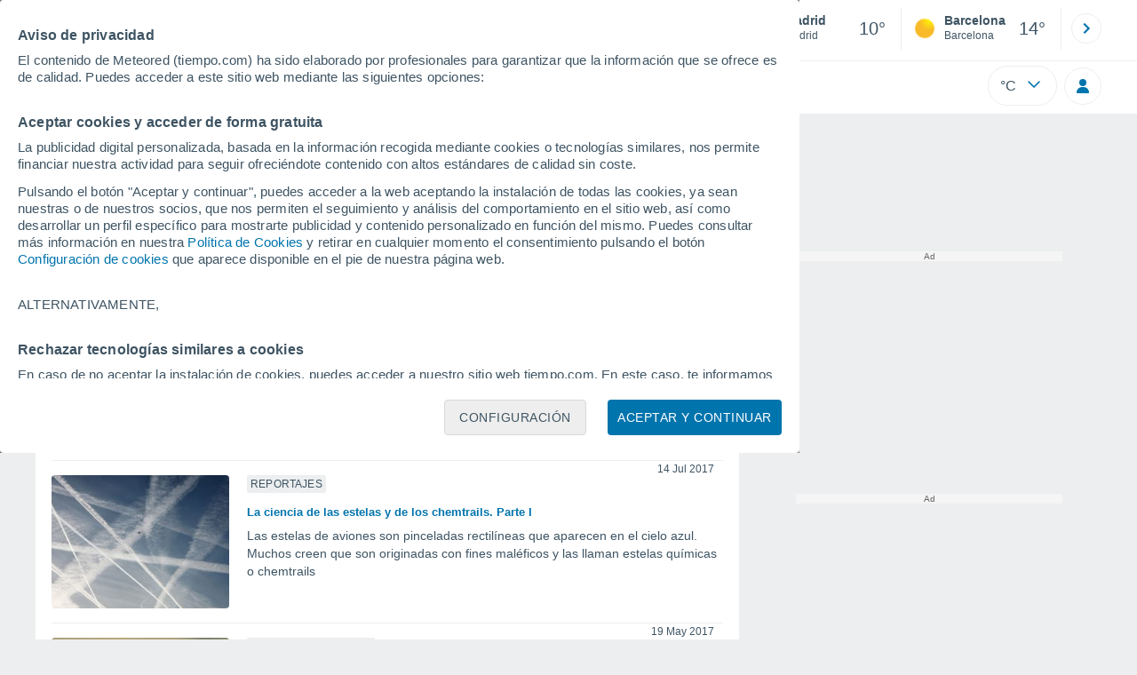

--- FILE ---
content_type: text/html; charset=UTF-8
request_url: https://www.tiempo.com/ram/tag/nube/page/2/
body_size: 18459
content:
<!doctype html> <html lang="es-ES" id="meteored_page"> <head><script>var user_country="US";</script> <title>nube archivos - Página 2 - Revista RAM - Meteored España</title> <meta charset="UTF-8"> <meta http-equiv="X-UA-Compatible" content="IE=edge"> <link rel="preconnect" href="https://services.meteored.com"> <link rel="dns-prefetch" href="https://services.meteored.com"> <link rel="preconnect" href="https://cmp.meteored.com"> <link rel="dns-prefetch" href="https://cmp.meteored.com"> <link rel="preconnect" href="https://securepubads.g.doubleclick.net"> <link rel="dns-prefetch" href="https://securepubads.g.doubleclick.net"> <link rel="preconnect" href="https://www.googletagmanager.com"> <link rel="dns-prefetch" href="https://www.googletagmanager.com"> <meta name="description" content="nube archivos"><meta name="keywords" content="nube, nube"><meta name="robots" content="index, follow, max-image-preview:large"> <link rel="canonical" href="https://www.tiempo.com/ram/tag/nube/page/2/"> <link rel="prev" href="https://www.tiempo.com/ram/tag/nube/"> <meta name="viewport" content="width=device-width, initial-scale=1.0, maximum-scale=1.0, user-scalable=no"> <link rel="manifest" href="https://www.tiempo.com/manifest.json"> <meta name="mobile-web-app-capable" content="yes"> <link rel="icon" type="image/png" sizes="48x48" href="https://www.tiempo.com/favicon.png"> <link rel="apple-touch-icon" href="https://www.tiempo.com/favicon.png"> <meta name="msapplication-square70x70logo" content="https://www.tiempo.com/img/icon/small_tile.png"> <meta name="msapplication-square150x150logo" content="https://www.tiempo.com/img/icon/medium_tile.png"> <meta name="msapplication-wide310x150logo" content="https://www.tiempo.com/img/icon/wide_tile.png"> <meta name="msapplication-square310x310logo" content="https://www.tiempo.com/img/icon/large_tile.png"> <link rel="alternate" type="application/rss+xml" title="Feed RSS Meteored España" href="https://www.tiempo.com/feed/"> <meta property="fb:app_id" content="1542502069333743"> <meta property="og:locale" content="es_ES"> <meta property="og:type" content="website"><meta property="og:site_name" content="Meteored España"> <meta property="og:url" content="https://www.tiempo.com/ram/tag/nube/page/2/"> <meta property="og:title" content="nube archivos - Página 2 - Revista RAM - Meteored España"> <meta property="og:description" content="nube archivos"> <meta property="og:image" content="https://www.tiempo.com/css/images/logos-share/new/blue.jpg"> <meta property="og:image:width" content="1269"> <meta property="og:image:height" content="846"> <meta name="twitter:card" content="summary_large_image"> <meta name="twitter:site" content="@MeteoredES"> <meta name="twitter:url" content="https://www.tiempo.com/ram/tag/nube/page/2/"> <meta name="twitter:title" content="nube archivos - Página 2 - Revista RAM - Meteored España"> <meta name="twitter:description" content="nube archivos"> <meta name="twitter:image" content="https://www.tiempo.com/css/images/logos-share/new/blue.jpg"> <meta name="supported-media" content="only screen and (min-width: 768px)"> <!--[if lt IE 8]><script>document.getElementsByTagName('html')[0].className="js";</script><![endif]--> <style media="all">html,body,div,span,article,aside,main,nav,section{margin:0;padding:0;border:0;outline:0;font-size:100%;vertical-align:baseline;background:rgba(0,0,0,0)}object,iframe,h1,h2,h3,h4,h5,p,blockquote,pre,abbr,address,cite,code,del,em,img,q,small,strong,sub,sup,var,b,i,dl,dt,dd,ol,ul,li,fieldset,form,label,table,tbody,tfoot,thead,tr,th,td,figcaption,figure,footer,header,time,audio,video{margin:0;padding:0;border:0;outline:0;font-size:100%;vertical-align:baseline;background:rgba(0,0,0,0)}img{display:block}body{line-height:1}article,aside,details,figcaption,figure,footer,header,hgroup,menu,main,nav,section{display:block}nav ul,ul,li{list-style:none}blockquote,q{quotes:none}blockquote:before,blockquote:after,q:before,q:after{content:"";content:none}a{margin:0;padding:0;font-size:100%;vertical-align:baseline;background:rgba(0,0,0,0)}ins{background-color:#efefef;color:#000;text-decoration:none}mark{font-weight:bold;font-style:italic;color:#000;background-color:#efefef}del{text-decoration:line-through}abbr[title],dfn[title]{border-bottom:1px dotted;cursor:help}table{border-collapse:collapse;border-spacing:0}hr{display:block;height:1px;border:0;border-top:1px solid #eceeef;margin:1em 0;padding:0}input,select{vertical-align:middle}button{background:rgba(0,0,0,0);border:none;padding:0}html,body{min-height:100%;height:auto;font-family:Arial,Helvetica,sans-serif;font-size:16px;text-align:center;box-sizing:border-box}html>*,body>*{text-align:left}a{text-decoration:none;color:#0074ad;cursor:pointer}.pie-txt{background-color:#fff;color:#3e5463}.corp{color:#009ee2}.fondo-corp{background-color:#e5f5fc !important}body:not(.mr-dm) #dailymotion-pip-small-viewport{--position-top: 56px}.arrow svg:hover{opacity:.5}.text-hv:hover{opacity:.5}.imagen{position:relative}#predLoad{display:none}.title-h1{font-weight:700;color:#3e5463;font-size:32px;line-height:1.1}.title-h2{font-weight:700;color:#3e5463;font-size:22px;line-height:27px}.title-mod{font-weight:bold;font-size:20px;line-height:27px;color:#3e5463}.title-link{font-weight:bold;font-size:14px;line-height:16px;color:#0074ad;white-space:nowrap;cursor:pointer}.title-link:hover{opacity:.5}.text-0{font-size:16px;line-height:20px;font-weight:bold;color:#3e5463}.text-0 p{font-weight:400}.text-0 a{color:#3e5463}.text-princ{color:#3e5463;font-weight:700;font-size:14px;line-height:16px}.text-sec{font-size:12px;line-height:18px}.subtitle{color:#3e5463;line-height:22px;font-size:1rem;font-weight:400}.subtitle a,.subtitle-s a{color:#3e5463}.subtitle-s{color:#3e5463;font-size:14px;font-weight:400;line-height:20px}.subtitle-m{color:#4c5962;font-size:1rem;font-weight:400;line-height:20.8px}.subtitulo-art,.subtitulo-video{font-weight:400;line-height:26px;font-size:17px;color:#3e5463;letter-spacing:.18px}.text_descrip{margin-top:1rem;letter-spacing:.03rem;font-size:15px;line-height:21.8px}.titulo_video{position:absolute;bottom:.5rem;left:.5rem;font-weight:bold;color:#fff;z-index:2}.texto-1,.texto-2,.texto-3,.texto-5{line-height:1.25;color:#444}.texto-1{font-size:12px}.texto-2{font-size:14px}.texto-5{font-size:20px}.text-fixed-2{display:-webkit-box;-webkit-box-orient:vertical;-webkit-line-clamp:2;overflow:hidden;text-overflow:ellipsis}.text-fixed-4{display:-webkit-box;-webkit-box-orient:vertical;-webkit-line-clamp:4;overflow:hidden;text-overflow:ellipsis}.txt-strng{font-weight:bold}.titulo-0{font-weight:700;line-height:1.1;color:#3e5463;font-size:16px}@media(max-width: 1023px){.titulo-0{font-size:15px}}.titulo-1{font-weight:700;line-height:1.1;color:#3e5463;font-size:18px}@media(max-width: 1023px){.titulo-1{font-size:17px}}.titulo-3-5{font-weight:700;line-height:1.1;color:#3e5463;font-size:24px}h1,h2,h3,h4,h5{cursor:default}.row{display:flex;flex-direction:row;align-items:center}.cmp_gdpr .row{align-items:initial}.col{display:flex;flex-direction:column;justify-content:center}.col-s{gap:.25rem}.flex-end{display:flex;justify-content:flex-end}.item-row{flex:1}@media(min-width: 1024px)and (max-width: 1279px){.item-row{max-width:322px;min-width:322px}}@media(min-width: 1280px){.item-row{max-width:388px;min-width:388px}}@media(max-width: 1023px){.item-row{flex-basis:100%}}.item-principal{flex:2}@media(min-width: 1024px)and (max-width: 1279px){.item-principal{max-width:664px}}@media(min-width: 1280px){.item-principal{max-width:794px}}@media(max-width: 1023px){.item-principal{width:calc(100vw - 10px)}}.cont-izq{margin-right:1.25rem}@media(max-width: 1023px){.cont-izq{margin-right:0}}.cont-der{margin-left:1.25rem}@media(max-width: 1023px){.franjas .item-principal{width:calc(100vw - 10px);margin-left:0 !important;margin-right:0 !important;flex:auto}}@media(max-width: 1023px){.franjas .item-row{display:flex;flex-direction:row;flex-wrap:wrap}.franjas .item-row>aside{flex:1}.franjas .item-row>aside:first-child{margin-right:.5rem}.franjas .item-row .rrss{flex-basis:100%}}.flex-r{display:flex;justify-content:space-between;flex-direction:row;align-items:center}.flex-w{display:flex;justify-content:space-between;flex-direction:row}.flex-w:not(.triple){flex-wrap:wrap}.flex-c{display:flex;justify-content:space-between;flex-direction:column;align-items:center}.flex-top{display:flex;flex-direction:row;align-items:flex-start}.center{display:flex;justify-content:center;align-items:center}.cont{margin-top:.75rem}.cont-s{margin-top:.5rem}.m-btm-m{margin-bottom:.5rem}.col-2{column-count:2}.gapm{gap:.75rem}.gaph{gap:.35rem}.container{margin:0 auto}@media(min-width: 1024px)and (max-width: 1279px){.container{width:1004px}}@media(min-width: 1280px){.container{width:1200px}}.container.franjas{margin-top:1.125rem}@media(max-width: 1023px){.container{width:auto;margin:0 5px}.container.franjas{margin-top:.75rem}}.tarjeta{-moz-box-sizing:border-box;-webkit-box-sizing:border-box;box-sizing:border-box;display:block;padding:1rem;background-color:#fff;border:1px solid #eceeef;border-radius:4px}.tarjeta.oscura{background-color:#4b4b4d;border:1px solid #4b4b4d}.tarjeta.oscura .titular,.tarjeta.oscura .autor,.tarjeta.oscura time{color:#fff}.grid-container-7{display:grid;grid-template-columns:repeat(7, 1fr);grid-gap:.688rem}.grid-item{text-align:center;background-color:#fff;box-sizing:border-box;border-radius:.25rem;padding:1rem .5rem}.triple>*:not(:last-child){margin-right:18px}@media(max-width: 1023px){.triple>*:not(:last-child){margin-right:.5rem}}.grid-4-minicards{display:grid;grid-template-columns:repeat(auto-fit, 140px);column-gap:18px;row-gap:15px}@media(min-width: 1280px){.grid-4-minicards{grid-template-columns:repeat(auto-fit, 175px)}}.grid-4{display:grid;grid-template-columns:repeat(4, 1fr);column-gap:1rem}.grid-3{display:grid;grid-template-columns:repeat(3, 1fr);column-gap:1rem}.grid-2{display:grid;grid-template-columns:repeat(2, 1fr);column-gap:1rem;row-gap:.5rem}.column{display:flex;flex-direction:column;justify-content:flex-start;margin-right:37px}.flex-1{flex:1}.flex-1m{flex:1.5}.modulo-aviso,.descarga-app,.promociones,.hub{height:64px;cursor:pointer}@media(max-width: 1023px){.art_principal{flex-direction:column}}.hidden{display:none}.card{background-color:#fff;box-sizing:border-box;border-radius:.25rem;padding:1.125rem}@media(min-width: 1024px){.card{margin-bottom:1.125rem}}@media(max-width: 1023px){.card{margin-bottom:.75rem}}@media(max-width: 320px){.card{margin:.5rem 0}}.card--bottom{border-radius:0 0 .25rem .25rem;margin:0;padding:.75rem}body.cards{background-color:#eceeef}.mrf-article-body.card{padding-top:24px;padding-left:28px;padding-right:28px}.ciudades-seleccionadas{position:relative;display:flex;align-items:center}.ciudades-seleccionadas .fav-carrusel-izq{position:absolute;left:0;z-index:2;display:none}.ciudades-seleccionadas .fav-carrusel-der{position:absolute;right:0;display:flex}.ciudades-seleccionadas .fav-carrusel-der.tope{opacity:.5;pointer-events:none}.ciudades-seleccionadas ul.favoritos{display:flex;-moz-box-sizing:border-box;-webkit-box-sizing:border-box;box-sizing:border-box;-webkit-box-flex:0 0 auto;-ms-flex:0 0 auto;flex:0 0 auto;width:370px;overflow-x:scroll;scrollbar-width:none;min-width:100px;height:48px;margin:0 35px}.ciudades-seleccionadas ul.favoritos::-webkit-scrollbar{display:none}.ciudades-seleccionadas ul.favoritos>*{-webkit-box-flex:0 0 180px;-ms-flex:0 0 180px;flex:0 0 180px;position:relative;width:180px;cursor:pointer}.ciudades-seleccionadas ul.favoritos>* .eliminar{position:absolute;right:0;bottom:0;padding:0;display:none;-webkit-box-align:center;-ms-flex-align:center;align-items:center;-webkit-box-pack:center;-ms-flex-pack:center;justify-content:center;height:100%;width:45px;border-left:1px solid #eceeef;background-color:#dcdcdc}.ciudades-seleccionadas ul.favoritos>* .eliminar svg{fill:#fff;width:30px;height:30px}.ciudades-seleccionadas ul.favoritos>* .eliminar svg:hover{fill:#0074ad}.fav-carrusel-der.icon,.fav-carrusel-izq.icon{width:2rem;height:2rem;background-color:#fff;border-radius:50%;border:1px solid #eceeef;justify-content:center;align-items:center}.fav-carrusel-der.icon:hover,.fav-carrusel-izq.icon:hover{background-color:#eceeef}.header-logo{position:relative;flex:1;max-width:15rem;text-decoration:none;min-width:10rem}.header-logo img{width:100%;height:auto}.menu{height:64px;vertical-align:middle}.line{border-bottom:1px solid #eceeef;padding-bottom:.25rem}.buscador{display:flex;position:relative}.buscador input{border-radius:25px 0 0 25px;border:1px solid #eceeef;padding:0 1rem;border-right:0;width:100%}.buscador input ::placeholder{color:#8b98a1;font-size:1rem;font-weight:400}.buscador input:focus{outline:0;cursor:pointer}.buscador input:hover{cursor:pointer}.buscador button{border-radius:0 25px 25px 0;border:1px solid #eceeef;border-left:0;height:54px;padding:1rem}.navegacion{position:relative}.nav{position:relative;width:calc(100% - 128px)}.nav ul{height:55px;overflow:scroll;width:100%;white-space:nowrap;gap:30px}@media(max-width: 1023px){.nav ul{justify-content:flex-start;width:calc(100vw - 125px);margin-right:100px;margin-left:25px}.nav ul.blurred:after{height:55px;right:100px}}@media(min-width: 1024px)and (max-width: 1279px){.nav ul{width:800px;justify-content:left}.nav ul.blurred:after{height:55px}}.nav ul::-webkit-scrollbar{display:none}@media(min-width: 1024px)and (max-width: 1279px){.nav li:last-child{padding-right:50px}}.nav .text-princ a{color:#3e5463;display:inline-flex;align-items:center}.nav .text-princ a:hover{opacity:.5}.header{width:100%;position:relative;background-color:#fff;z-index:9}#capaBuscador{flex:1;max-width:480px;margin-left:70px;margin-right:35px;min-width:200px}@media(max-width: 1024px){#capaBuscador{margin-left:auto;margin-right:auto;min-width:auto}}.lugar{margin-left:6px;margin-right:.5rem}.lugar .text-sec{font-weight:400}.favorito .row{height:100%;margin:0 .5rem;margin-left:10px}.favorito::after{position:absolute;height:48px;width:1px;background-color:#eceeef;right:0;content:"";top:0}.datos{width:calc(100% - 40px);color:#3e5463}.lugar{width:65%}.lugar>*{display:block;overflow:hidden;white-space:nowrap;text-overflow:ellipsis}#unidadesMedicion,#unidades{display:none}#buttonSetting{display:flex;align-items:center;justify-content:space-between;border:1px solid #eceeef;border-radius:25px;width:100%;max-width:50px;padding:.5rem .8rem;right:0;position:absolute;z-index:2;background:#fff}#buttonSetting:hover{background:#f6f7f7;cursor:pointer}#buttonSetting:hover span{opacity:.5}#buttonSetting .uTemp{color:#3e5463}#buttonSetting .icono{color:#0074ad}#buttonSetting.with-login{right:50px}.favoritos .temperatura{font-size:1.25rem;height:48px;width:30%;display:flex;align-items:center;justify-content:center;box-sizing:border-box}.login{right:0;position:absolute;cursor:pointer}.login .box{border:1px solid #eceeef;border-radius:50%;padding:.5rem}.login .box:hover{border:1px solid #0074ad}.circle-avatar{width:42px;height:42px;border-radius:50%;background-color:#0074ad;display:flex;justify-content:center;align-items:center;color:#fff;font-size:14px}.circle-avatar:hover{opacity:.7}.capa-unidades{-moz-box-sizing:border-box;-webkit-box-sizing:border-box;box-sizing:border-box;z-index:10;display:none;padding:15px;background-color:#fff;position:absolute;top:100%;right:0;width:320px;height:auto;box-shadow:0px 2px 4px}.capa-unidades .magnitudes{display:-webkit-box;display:-ms-flexbox;display:flex;-webkit-box-orient:vertical;-webkit-box-direction:normal;-ms-flex-direction:column;flex-direction:column;-webkit-box-pack:space-evenly;-ms-flex-pack:space-evenly;justify-content:space-evenly;-webkit-box-align:center;-ms-flex-align:center;align-items:center;width:100%;height:100%}.capa-unidades .magnitud{display:-webkit-box;display:-ms-flexbox;display:flex;-ms-flex-wrap:wrap;flex-wrap:wrap;width:100%;margin-bottom:15px}.capa-unidades .nombre-magnitud{width:100%;margin-bottom:5px;font-size:.6875rem;font-weight:700;text-transform:uppercase;color:#666}.capa-unidades .unidad{-moz-box-sizing:border-box;-webkit-box-sizing:border-box;box-sizing:border-box;flex:auto;height:40px;margin-right:5px;font-size:.8125rem;font-weight:700;text-align:center;line-height:38px;color:#444;border:1px solid #eceeef;border-radius:4px;cursor:pointer}.capa-unidades .unidad:last-child{margin-right:0}.capa-unidades .unidad.activa{background-color:#efefef;cursor:default}.capa-unidades .aceptar{-moz-box-sizing:border-box;-webkit-box-sizing:border-box;box-sizing:border-box;font-size:.8125rem;font-weight:bold;text-align:center;color:#0074ad;border:1px solid #0074ad;border-radius:20px;height:40px;padding:0 40px;cursor:pointer;line-height:38px}.mini-card:hover{background-color:rgba(197,204,208,.3)}.play-container{position:absolute;width:100%;height:100%;top:0;display:flex;align-items:center;justify-content:center}.play-generic-small{transform:scale(0.67)}.play-black,.play-black-big{background-image:url("data:image/svg+xml,%3Csvg xmlns='http://www.w3.org/2000/svg' viewBox='0 0 48 36' xml:space='preserve'%3E%3Cpath d='M2 0h44c1.1 0 2 .9 2 2v32c0 1.1-.9 2-2 2H2c-1.1 0-2-.9-2-2V2C0 .9.9 0 2 0z' style='fill:%231a1a1a;fill-opacity:.8'/%3E%3Cpath d='m27.6 17-5.5-3.2c-.8-.5-1.9.1-1.9 1.1v6.3c0 1 1 1.5 1.9 1.1l5.5-3.2c.8-.4.8-1.6 0-2.1zm7.6-10.9h-22c-2.2 0-4 1.8-4 4v16c0 2.2 1.8 4 4 4h22c2.2 0 4-1.8 4-4v-16c0-2.2-1.8-4-4-4zm2 20c0 1.1-.9 2-2 2h-22c-1.1 0-2-.9-2-2v-16c0-1.1.9-2 2-2h22c1.1 0 2 .9 2 2v16z' style='fill:%23fff'/%3E%3C/svg%3E%0A");border-bottom-right-radius:.25rem;position:absolute;right:0;bottom:0}.play-black{width:42px;height:32px}.play-black-big{width:62px;height:46px}.play-generic,.play-generic-small{background-image:url("data:image/svg+xml,%3Csvg xmlns='http://www.w3.org/2000/svg' width='48' height='48' viewBox='0 0 48 48' xml:space='preserve'%3E%3Ccircle cx='24' cy='24' r='24' style='fill:%23fff'/%3E%3Cpath d='m20.5 15.2 10.8 7.2c1.1.7 1.2 2.2.2 3l-11 7.3c-1.2.7-2.7-.2-2.7-1.6V16.8c0-1.4 1.5-2.3 2.7-1.6z' style='fill-rule:evenodd;clip-rule:evenodd;fill:%230074ad'/%3E%3C/svg%3E");width:48px;height:48px}.miniatura-portada:hover,.miniatura:hover,.imagen:hover{cursor:pointer}.miniatura-portada:hover .play-generic,.miniatura-portada:hover .play-generic-small,.miniatura:hover .play-generic,.miniatura:hover .play-generic-small,.imagen:hover .play-generic,.imagen:hover .play-generic-small{background-color:#fff;background-clip:padding-box;border:6px solid hsla(0,0%,100%,.5);border-radius:50%}#buttonSetting{box-sizing:content-box}#buttonSetting *{box-sizing:content-box}.miga{display:flex;flex-direction:row;overflow-x:scroll;margin:0;padding:0;list-style:none;margin-top:.75rem}.miga::-webkit-scrollbar{display:none}.miga li{font-size:.875rem;white-space:nowrap;line-height:1rem}.miga li:after{content:url("data:image/svg+xml;charset=UTF-8,%3csvg width='6' height='10' viewBox='0 0 6 10' fill='none' xmlns='http://www.w3.org/2000/svg'%3e%3cpath d='M1 9L5 5L1 1' stroke='%238B98A1' stroke-width='1.5' stroke-linecap='round' stroke-linejoin='round'/%3e%3c/svg%3e ");color:#8b98a1;padding-right:11px;padding-left:8px}.miga li:last-child{padding-right:0;color:#3e5463}.miga li:last-child:after{display:none}.miga li:last-child:hover{text-decoration:none}.miga li a:hover{text-decoration:underline}.cards .miga{margin-bottom:.75rem}.cards .miga:after{content:"";position:absolute;bottom:0;right:0;height:100%;pointer-events:none;width:1.875rem;background:linear-gradient(270deg, #ECEEEF 17.77%, rgba(255, 255, 255, 0) 97.59%)}.contenedor-miga{position:relative;overflow:hidden;width:100%}.contenedor-miga .miga{-ms-flex-wrap:nowrap;flex-wrap:nowrap}.contenedor-miga .miga li:last-child{padding-right:1rem}.encabezado-vista-horas .contenedor-miga{width:calc(100% - 32px)}.miga-menu{display:none}#bannerDerPC{max-width:300px;min-width:300px;width:300px;margin:0 auto;display:grid;gap:.75rem}@media only screen and (max-width: 1023px){#bannerDerPC{display:none}}.robapaginas-portada .creatividad{position:relative;width:300px}.robapaginas-portada .creatividad:after{position:absolute;top:0;left:0;z-index:2;width:100%;height:11px;font-size:10px;line-height:11px;text-align:center;color:#666;background-color:#f5f5f5;content:"Ad"}.robapaginas-portada.segundo-articulo-ram{margin-bottom:60px}#bannerDerPC0,#bannerDerPC1,#bannerDerPC2{height:250px;text-align:center;padding-top:11px}#bannerPC0,#bannerPC1{display:flex;align-items:center;justify-content:center}#ad_right3,#ad_bottom{padding-top:0;height:250px;margin-bottom:1.125rem}.publicidad-pie-lm{margin-top:1.5rem}#ad_top{height:90px}.creatividad-sup{display:flex;align-items:center;justify-content:center;padding:.75rem 0}@media(max-width: 1023px){#bannerSupPC{overflow:hidden}}@media(min-width: 1660px){#bannerSupPC:not(.publi-top) #ad_top{display:none}}.pub_vert{max-width:300px;min-width:300px;width:300px;height:600px;margin:0 auto;display:flex;justify-content:center}@media(min-width: 1660px){.container_sticky{position:absolute;width:calc((100% - 1200px)/2);left:0;padding-top:1.5rem}#bannerIzqPC{height:600px;margin:auto;display:flex;justify-content:center}}@media only screen and (max-width: 1659px){#ad_left3{display:none}}@media only screen and (min-width: 1660px)and (max-width: 1739px){#ad_left3{width:120px}}@media only screen and (min-width: 1740px)and (max-width: 2019px){#ad_left3{width:160px}}@media only screen and (min-width: 2020px){#ad_left3{width:300px}}.ad-dailymotion{min-height:15.625rem}.video-ad.news #ad-dailymotion{margin-top:.75rem}.meteo-maps #bannerIzqPC{margin-left:1rem;margin-top:-0.5rem}.divMovG{text-align:center;padding:0 !important;contain:content;margin-bottom:0}.divMovG.margin_neg{margin:0 -8px 8px -8px}@keyframes donut-spin{0%{transform:rotate(0deg)}100%{transform:rotate(360deg)}}.video-ad{margin-bottom:1rem}.link_basic{color:#0074ad}.link_basic:hover{opacity:.5}.link_bold{color:#0074ad;font-weight:bold}.link-activo{color:#3e5463}.ver-mas{display:-webkit-box;display:-ms-flexbox;display:flex;justify-content:flex-end;align-items:center;margin-top:7px}.ver-mas svg{margin-left:9px}.img-card{border-radius:.25rem}.img-card img{border-radius:.25rem}.modulo-aviso .img-card{display:flex}.img-circle img{border-radius:.25rem;width:100%;height:100%;object-fit:cover}.text_seccion_art{font-size:12px;letter-spacing:.18px;text-transform:uppercase;margin-bottom:10px;padding:4px;border-radius:2px;width:fit-content;display:block;color:#3e5463;background-color:#eceeef}.fecha{position:absolute;color:#fff;right:10px;top:10px;font-size:12px;line-height:18px}.encabezado .fecha{color:#3e5463;top:0;display:block}.paginacion{width:100%;padding:10px 0 20px}.paginacion .flecha-izq{margin-right:2rem}.paginacion .flecha-der{margin-left:29px}.paginacion>*{background-color:#fff;-moz-box-sizing:border-box;-webkit-box-sizing:border-box;box-sizing:border-box;width:36px;height:36px;margin-right:3px;font-weight:bold;text-align:center;line-height:34px;color:#0074ad;border:1px solid #eceeef;border-radius:18px}.paginacion>*:last-child{margin-right:0}.paginacion>*.activo{color:#fff;background-color:#0074ad;border:1px solid #0074ad}.paginacion>* .icono{margin:5px}.paginacion>* svg{fill:currentColor;width:24px;height:24px;display:block;padding:5px}.modulo-mas-noticias-col{transition:top .5s ease-in-out;position:sticky;top:50px}.modulo-mas-noticias-col article{background-color:#000;border-radius:.25rem}.modulo-mas-noticias-col .imagen img{opacity:.5}.modulo-mas-noticias-col .not-princ{width:100%;position:relative}.modulo-mas-noticias-col .not-princ img{max-height:206px}@media(max-width: 1279px){.modulo-mas-noticias-col .not-princ img{max-height:266px}}.modulo-mas-noticias-col img{min-height:206px}.modulo-mas-noticias-col .otras-noticias{width:49%;position:relative}.modulo-mas-noticias-col .encabezado{position:absolute;color:#fff;height:100%;width:100%;padding:10px;overflow:hidden;justify-content:end;box-sizing:border-box}.modulo-mas-noticias-col .text-hv{color:#fff;line-height:20px;letter-spacing:.28px}.modulo-mas-noticias-col .text_seccion_art{color:#fff;background-color:hsla(0,0%,100%,.25)}.modulo-mas-noticias article,.articulos-relacionados article,.modulo-mas-noticias-col article{position:relative}.modulo-mas-noticias article a,.articulos-relacionados article a,.modulo-mas-noticias-col article a{cursor:pointer}.modulo-mas-noticias article a::before,.articulos-relacionados article a::before,.modulo-mas-noticias-col article a::before{content:"";top:0;left:0;right:0;bottom:0;position:absolute;z-index:2}.listado-ram .title-link{margin-top:.25rem;white-space:initial}.listado-ram .title-link a{font-size:13px;line-height:1rem;display:block}.listado-ram .entradilla-listado{color:#3e5463;display:block;font-size:14px;line-height:20px;margin-top:.5rem}.listado-ram article:first-child{border-top:0}.listado-ram .listado-all{align-items:flex-start;height:100%;padding-top:1rem;position:relative;padding-bottom:1rem;border-bottom:1px solid #eceeef}.listado-ram .listado-all:last-child{border-bottom:0}.listado-ram .listado-all img{width:200px;height:150px;margin-right:20px}.listado-ram .listado-all svg{right:20px}.listado-ram .listado-all a:before{content:"";inset:0;position:absolute}.listado-ram .text-sec:not(.fecha){color:#3e5463}.encabezado{width:100%}/*# sourceMappingURL=critical.css.map */ </style> <link href="https://www.tiempo.com/respond-proxy.html" id="respond-proxy" rel="respond-proxy"> <link href="https://www.tiempo.com/respond.proxy.gif" id="respond-redirect" rel="respond-redirect"> <script id="meteored"> (function () { if ( typeof window.CustomEvent === "function" ) return false; function CustomEvent ( event, params ) { params = params || { bubbles: false, cancelable: false, detail: undefined }; var evt = document.createEvent( 'CustomEvent' ); evt.initCustomEvent( event, params.bubbles, params.cancelable, params.detail ); return evt; } CustomEvent.prototype = window.Event.prototype; window.CustomEvent = CustomEvent; })(); var page_typology = "news"; var page_subtypology = "news"; var meteored_test = "a"; var content_group = "news_news"; var name_view = "category"; var item_category = "none"; (function(){ function getCookie(k) { for (var c=document.cookie.split(";"),l=c.length,i=0;i<l;i++) { var a=c[i].trim().split("="); if (a[0]===k) { return decodeURIComponent(a[1]); } } return null; } window.requestAnimationFrame = window.requestAnimationFrame || window.mozRequestAnimationFrame || window.webkitRequestAnimationFrame || window.msRequestAnimationFrame || function(func) {setTimeout(func, 0);}; window.innerWidth = window.innerWidth || document.documentElement.clientWidth; window.innerHeight = window.innerHeight || document.documentElement.clientHeight; window["meteored"] = { user: { enabled: true }, site: { lang: "es-ES", family_lang: "es", signo_temperatura: 0, minima_nocturna: 0, lightning: 0, press_o: 2, temp_o: 0, wind_o: 0, rain_o: 2, altitude_o: 0, distance_o: 0, section: "15.1.1.1", data: { id: "es", base: "tiempo.com", name: "Tiempo.com", country: 18 } }, search: { cty: 18, }, last: { def: [313, 1200, 5662, 7544], menu_editor_lasts: false, loc: 0, warn: 0, gn: 0, top10: true, mis_sitios: "Mis sitios", default: "Consulta la predicción de más localidades que te puedan interesar." }, notify: { enabled: true }, settings: { enabled: true, vars: { temperatures: ["&deg;C", "&deg;F"], winds: ["km/h", "mph", "m/s", "kt", "beaufort"], rains: ["mm", "in", "l/m²"], altitudes: ["m", "ft"], snows: ["cm", "in"], distances: ["km", "mi", "m"], press: ["mb", "inHg", "hPa", "mmHg", "kPa"], max: ["max."] } }, caption: { url: "faq.html" }, compartir:{ h1: "", url: "", title: "", twitter: "", facebook: "" }, directorioUrl:{ xhoras: "", url_horas: "", proxima_semana: "", }, desfase:{ desfase: 0 }, hours_mv: false, meteogram_hours: false, days_graph_hours: -1, dia_mapa: 0, por_horas: { unit_temp: 0, signo_temperatura: 0, unit_wind: 0, unit_press: 2, unit_rain: 2, unit_snow: 0, lang: "es", f12h: 0, location: "0", latitud: "0", gn: 0, nombre_localidad: "", nombre_geonames: "", }, url_cookies: "/politica_cookies.html", secundarias_directorios: true, header_bidding: true, meteored_share : { template_name : "sin-template", max_shares : 6, shares : [ { type: 1, api_url: "https://www.facebook.com/sharer/sharer.php?u=https%3A%2F%2Fwww.tiempo.com%2Fram%2Ftag%2Fnube%2Fpage%2F2%2F" } , { type: 2, api_url: "https://twitter.com/share?url=https%3A%2F%2Fwww.tiempo.com%2Fram%2Ftag%2Fnube%2Fpage%2F2%2F&via=MeteoredES&text=nube+archivos+-+P%C3%A1gina+2+-+Revista+RAM+-+Meteored+Espa%C3%B1a" } , { type: 5, api_url: "https://www.linkedin.com/shareArticle?mini=true&url=https%3A%2F%2Fwww.tiempo.com%2Fram%2Ftag%2Fnube%2Fpage%2F2%2F&title=nube archivos - Página 2 - Revista RAM - Meteored España&summary=nube archivos&source=https://www.tiempo.com" } , { type: 6, api_url: "https://pinterest.com/pin/create/button/?url=https://www.tiempo.com/ram/tag/nube/page/2/&media=https%3A%2F%2Fwww.tiempo.com%2Fcss%2Fimages%2Flogos-share%2Fnew%2Fblue.jpg&description=nube archivos - Página 2 - Revista RAM - Meteored España" } , { type: 4, api_url: "mailto:?subject=nube archivos - Página 2 - Revista RAM - Meteored España&body=nube archivos: https%3A%2F%2Fwww.tiempo.com%2Fram%2Ftag%2Fnube%2Fpage%2F2%2F" } , { type: 11, api_url: "https://www.tumblr.com/widgets/share/tool?shareSource=legacy&canonicalUrl=&url=https%3A%2F%2Fwww.tiempo.com%2Fram%2Ftag%2Fnube%2Fpage%2F2%2F&posttype=link&title=&caption=&content=" } ], additionals : [ { type: 10, api_url: "https://www.xing.com/spi/shares/new?url=https%3A%2F%2Fwww.tiempo.com%2Fram%2Ftag%2Fnube%2Fpage%2F2%2F" } , { type: 8, api_url: "" } ] }, descarga_app : { url_app_android: "https://play.google.com/store/apps/details?id=aplicacion.tiempo&referrer=utm_source%3D{{utm_source}}%26utm_medium%3Des_{{modulo}}%26utm_campaign%3D{{icon}}", url_app_ios: "https://itunes.apple.com/es/app/weather-14-days-meteored/id543364901?mt=8&pt=1244240&ct=web_es_app_{{modulo}}_{{icon}}", url_app_huawei: "https://appgallery.huawei.com/#/app/C101411075&referrer=utm_source%3D{{utm_source}}%26utm_medium%3Des_{{modulo}}%26utm_campaign%3D{{icon}}" }, show_carrusel: false, prediccionIncorrectaLoc: { si :"Sí", no : "NO", prediccIncorrecta : "¿La predicción actual es correcta?", }, dominio: "https://www.tiempo.com", performance_monitoring: 0, firebase_measurement_id: "", firebase_app_id: "f23694e8bb415ac9207e19", video: { base_url: "videos/", tablet: 0 }, login: 1, rfv: 1, user_type: getCookie('meteored_rfv') ? getCookie('meteored_rfv') : 'a1_new1', key_test_ab: 0, reset_rfv: '1759222800', paint_hint : 0, usoHub: 1, isSa: 1, testABvalue: 'a', isTestAB: 0, is_localidad_mv : 0, ski: 1, ad_sticky_dynamic: 1, ad_height_variable: 0, ad_csw: 1, ad_csw_url: 'https://ads.meteored.com/js/loader/sticky.js?project=a0c5uscq9w9pbnq5lc4m8jq75vbgldwk&config=bq271nq3', ad_js: 1, ad_tags: { ad_units: [ { ad_unit_id: "ad_left3", ad_unit_path: "/1012355/Tiempocom300600", ad_unit_sizes: [[300,600], [120,240], [120,600], [160,600], [250,250], [300,250]], ad_unit_mapping: 1, ad_unit_mappings: [{screen_size: [0,0], sizes: [[300,600], [120,240], [120,600], [160,600], [250,250], [300,250]]}, {screen_size: [1660,0], sizes: [[120,600], [120,240]]}, {screen_size: [1740,0], sizes: [[160,600], [120,240], [120,600]]}], ad_unit_lazy: 1, ad_unit_to_replace: 0, ad_unit_targeting_extra: 0, ad_unit_times_refresh: 1, ad_unit_above_pixels: 500, ad_unit_paint_directly: 1, ad_unit_min_define: 1660, ad_unit_promo_carrusel : 0 }, { ad_unit_id: "ad_right1", ad_unit_path: "/1012355/Tiempocom300250", ad_unit_sizes: [[300,250], [250,250]], ad_unit_mapping: 0, ad_unit_lazy: 1, ad_unit_to_replace: 0, ad_unit_targeting_extra: 0, ad_unit_times_refresh: 1, ad_unit_above_pixels: 500, ad_unit_paint_directly: 1, ad_unit_min_define: 1024, ad_unit_promo_carrusel : 0 }, { ad_unit_id: "ad_right2", ad_unit_path: "/1012355/Tiempocom3002502", ad_unit_sizes: [[300,250], [250,250]], ad_unit_mapping: 0, ad_unit_lazy: 1, ad_unit_to_replace: 0, ad_unit_targeting_extra: 0, ad_unit_times_refresh: 1, ad_unit_above_pixels: 500, ad_unit_paint_directly: 1, ad_unit_min_define: 1024, ad_unit_promo_carrusel : 0 }, { ad_unit_id: "ad_top", ad_unit_path: "/1012355/Tiempocom72890", ad_unit_sizes: [[728,90], [320,100], [320,50], [468,90], [970,90]], ad_unit_mapping: 1, ad_unit_mappings: [{screen_size: [0,0], sizes: [[468,90], [320,100], [320,50]]}, {screen_size: [729,0], sizes: [[728,90], [320,100], [320,50], [468,90]]}, {screen_size: [971,0], sizes: [[728,90], [320,100], [320,50], [468,90], [970,90]]}], ad_unit_lazy: 1, ad_unit_to_replace: 0, ad_unit_targeting_extra: 0, ad_unit_times_refresh: 1, ad_unit_above_pixels: 500, ad_unit_paint_directly: 1, ad_unit_min_define: -1660, ad_unit_promo_carrusel : 0 }, ] }, ad_native_percent:{ bidders: [ { bidder_id: 'nativery', bidder_percent: 100, }, ] }, ad_tappx: 0, ad_taboola: 1, ad_taboola_publisher: "meteored-tiempocom", getCookie: getCookie, }; if (window["meteored-cf-units"]!==undefined) { delete window["meteored-cf-units"]; } if (window["meteored-cf-last"]!==undefined) { delete window["meteored-cf-last"]; } })(); </script> <!--[if lt IE 9]> <script> if (document.addEventListener==undefined && document.attachEvent!=undefined) { document.addEventListener = function(name, func) { document.attachEvent("on"+name, func); } } </script> <![endif]--> <script src="https://www.tiempo.com/js/bundle/3749/69b0fdd082a5a33acaef.js" async></script> <script src="https://www.tiempo.com/js/bundle/Ad/35afee5d54063f962f16.js" async></script> <script src="https://www.tiempo.com/js/bundle/inforam_v3_pc/a9e5ea353a1c067e2f64.js" async></script> <link rel="preload" href="https://www.tiempo.com/js/bundle/inforam_v3_pc/ed98103cbeb3464e273b.css" as="style" onload="this.onload=null;this.rel='stylesheet'"> <noscript><link rel="stylesheet" href="https://www.tiempo.com/js/bundle/inforam_v3_pc/ed98103cbeb3464e273b.css"></noscript> <script async> function e(e){var t=!(arguments.length>1&&void 0!==arguments[1])||arguments[1],c=document.createElement("script");c.src=e,t?c.type="module":(c.async=!0,c.type="text/javascript",c.setAttribute("nomodule",""));var n=document.getElementsByTagName("script")[0];n.parentNode.insertBefore(c,n)}function t(t,c,n){var a,o,r;null!==(a=t.marfeel)&&void 0!==a||(t.marfeel={}),null!==(o=(r=t.marfeel).cmd)&&void 0!==o||(r.cmd=[]),t.marfeel.config=n,t.marfeel.config.accountId=c;var i="https://sdk.mrf.io/statics";e("".concat(i,"/marfeel-sdk.js?id=").concat(c),!0),e("".concat(i,"/marfeel-sdk.es5.js?id=").concat(c),!1)}!function(e,c){var n=arguments.length>2&&void 0!==arguments[2]?arguments[2]:{};t(e,c,n)}(window,507,{} /*config*/); </script> <script async type="module"> var gfkS2sConf = { media: "MeteoredWeb", url: "//es-config.sensic.net/s2s-web.js", type: "WEB", crashReporting: true, }; (function (w, d, c, s, id, v) { if (d.getElementById(id)) { return; } w.gfkS2sConf = c; w[id] = {}; w[id].agents = []; var api = ["playStreamLive", "playStreamOnDemand", "stop", "skip", "screen", "volume", "impression"]; w.gfks = (function () { function f(sA, e, cb) { return function () { sA.p = cb(); sA.queue.push({f: e, a: arguments}); }; } function s(c, pId, cb) { var sA = {queue: [], config: c, cb: cb, pId: pId}; for (var i = 0; i < api.length; i++) { var e = api[i]; sA[e] = f(sA, e, cb); } return sA; } return s; }()); w[id].getAgent = function (cb, pId) { var a = { a: new w.gfks(c, pId || "", cb || function () { return 0; }) }; function g(a, e) { return function () { return a.a[e].apply(a.a, arguments); } } for (var i = 0; i < api.length; i++) { var e = api[i]; a[e] = g(a, e); } w[id].agents.push(a); return a; }; var lJS = function (eId, url) { var tag = d.createElement(s); var el = d.getElementsByTagName(s)[0]; tag.id = eId; tag.async = true; tag.type = 'text/javascript'; tag.src = url; el.parentNode.insertBefore(tag, el); }; if (c.hasOwnProperty(v)) {lJS(id + v, c[v]);} lJS(id, c.url); })(window, document, gfkS2sConf, 'script', 'gfkS2s'); var agent = gfkS2s.getAgent(); var customParams = { c1: window.location.hostname ? window.location.hostname.replace('www.','') : null, c2: window.page_typology == 'news' ? 'noticias' : (window.page_subtypology == 'home' ? 'home' : 'forecast'), }; agent.impression("default", customParams); </script> <script class="meteored-ads"> !function(){"use strict";var t={892:function(t,e){Object.defineProperty(e,"__esModule",{value:!0}),e.Locator=void 0;const a="__tcfapiLocator";class i{static createIframe(){if(document.body){const t=document.createElement("iframe");t.style.display="none",t.name=a,document.body.appendChild(t)}else setTimeout(i.createIframe,5)}static init(){window.frames[a]||(this.createIframe(),window.addEventListener("message",(t=>{const e="string"==typeof t.data;let a=null;try{a=e?JSON.parse(t.data):t.data}catch(t){}if(a&&a.__tcfapiCall){const e=a.__tcfapiCall;window.__tcfapi(e.command,e.version,((a,i)=>{const c={__tcfapiReturn:{returnValue:a,success:i,callId:e.callId}};t.source?.postMessage(c,"*")}),e.parameter)}})))}}e.Locator=i},341:function(t,e){Object.defineProperty(e,"__esModule",{value:!0}),e.Stub=void 0,e.Stub=class{static createCMP(){const t=[],e=(e,a,i,c)=>{"ping"===e?i&&i({gdprApplies:void 0,cmpLoaded:!1,cmpStatus:"stub",displayStatus:"hidden",apiVersion:"2.0",cmpVersion:void 0,cmpId:void 0,gvlVersion:void 0,tcfPolicyVersion:void 0},!0):t.push({name:e,version:a,callback:i,parameter:c})};return e.commandQueue=t,e}static createPrivateCMP(){const t=[],e=(e,a,i)=>{t.push({name:e,option:a,callback:i})};return e.commandQueue=t,e}static initAPI(){window.__tcfapi||(window.__tcfapi=this.createCMP())}static initPrivateAPI(){window.__tcfapiprivate||(window.__tcfapiprivate=this.createPrivateCMP())}}}},e={};function a(i){var c=e[i];if(void 0!==c)return c.exports;var o=e[i]={exports:{}};return t[i](o,o.exports,a),o.exports}!function(){const t=a(341),e=a(892);t.Stub.initAPI(),t.Stub.initPrivateAPI(),e.Locator.init()}()}(); window.__cmpclientconfig = { exclude_gdpr: window.location.hash.includes('gdpr_settings') && window.location.pathname.includes('politica_cookies.html'), auto: { close_on_click: false, } }; </script> <script class="meteored-ads" async src="https://cmp.meteored.com/cmp/loader.js?hash=97be57b17a38b3f2bee10b6be22c8c6f&lang=es"></script> <script> var meteored_desktop = true; var pantalla_global = document.documentElement.clientWidth; var initiable_img_lazy_load = false; document.addEventListener('DOMContentLoaded', function() { initiable_img_lazy_load = true; domReady = true; }); </script> <script>window["ishttps"]=true;</script> <!--[if lt IE 9]> <script src="https://www.tiempo.com/js/respond.min.js"></script> <script src="https://www.tiempo.com/js/respond.proxy.js"></script> <script src="https://www.tiempo.com/js/html5shiv.js"></script> <![endif]--> <script> (function(w,v) { if (!w[v]) { w[v] = { enabled: true, name: "news_news", service: "", version: "", context: { name_view: "category" } }; } })(window, "_mrt_"); </script> <script async src="https://services.tiempo.com/js/loader.js"></script> <script async src='https://securepubads.g.doubleclick.net/tag/js/gpt.js' class="meteored-ads"></script> <script class="meteored-ads"> window.googletag = window.googletag || {cmd: []}; var ad_pc = []; var ad_pc_din = []; var prebidAasLoaded; var prebidAasReady = new Promise((resolve) => {prebidAasLoaded = resolve;}); var definesLoaded = (resolve) => { var cmp_api = '__tcfapiprivate'; window[cmp_api]('addEventListener', 'cmpReady', function(tcData) { window[cmp_api]('removeEventListener', tcData.listenerId, function() { window[cmp_api]('addEventListener', 'isConfigured', function() { var rango_cpm_2_array = ["1", "2", "3", "4", "5"]; var rango_cpm_2_indice = Math.floor(100 * Math.random()); var rango_cpm_2 = (rango_cpm_2_indice < 10) ? rango_cpm_2_array[Math.floor(rango_cpm_2_indice % 5)] : "3"; googletag.cmd.push(function () { googletag.pubads().disableInitialLoad(); }); var HB = { hbEnabled: true, servicesEnabled: false, init: function () { if (this.hbEnabled) { this.loadHB(); } }, loadHB: function () { window.alpred = window.alpred || {}; window.alpred.hb = window.alpred.hb || { cmd: [] }; (function(d, s, id) { var js, ijs = d.getElementsByTagName(s)[0]; if (d.getElementById(id)) return; js = d.createElement(s); js.id = id; js.src = 'https://hb.meteored.com/js/loader.js?project=h87l0ditoe32vb1bjqrnxpadv0tm72e6&config=ggp1j06n'; js.async = true; js.onerror = function() { console.error('Error loading HB. Failsafe refresh fired'); HB.hbEnabled = false; if (HB.servicesEnabled) { window.googletag.cmd.push(function() { window.googletag.pubads().refresh(); }); } }; ijs.parentNode.insertBefore(js, ijs); document.addEventListener('alpred:hb:load_failed', function() { console.error('Error loading HB. Failsafe refresh fired'); HB.hbEnabled = false; if (HB.servicesEnabled) { window.googletag.cmd.push(function() { window.googletag.pubads().refresh(); }); } }); }(document, 'script', 'tag_mtr_hb_js')); }, refresh: function (slots) { if (HB.hbEnabled) { window.alpred.hb.cmd.push(function() { window.alpred.hb.refresh(slots); }); } else { window.googletag.cmd.push(function() { window.googletag.pubads().refresh(slots); }); } }, destroySlots: function (slots) { if (HB.hbEnabled) { window.alpred.hb.cmd.push(function() { window.alpred.hb.destroySlots(slots); }); } else { window.googletag.cmd.push(function() { window.googletag.destroySlots(slots); }); } } }; HB.init(); googletag.cmd.push(function () { googletag.pubads().setTargeting("domain", "tiempo.com"); googletag.pubads().setTargeting("country", (typeof user_country === 'undefined') ? 'es' : user_country.toLowerCase()); googletag.pubads().setTargeting("language", "es"); googletag.pubads().setTargeting("platform", "desktop"); googletag.pubads().setTargeting("typology", "news"); googletag.pubads().setTargeting("subtypology", "news"); googletag.pubads().setTargeting("content_group", "news_news"); googletag.pubads().setTargeting("name_view", "category"); window[cmp_api]('getCMPInfo', undefined, function(data) { googletag.pubads().setTargeting("cmp_version", "" + data.cmp_version ); }); window[cmp_api]('getAcceptanceLevel', null, (level) => { googletag.pubads().setTargeting("cmp_value", "" + level); }); googletag.pubads().setTargeting("rango_cpm_2", rango_cpm_2); var user_type = window.meteored.user_type; googletag.pubads().setTargeting("rfv", user_type); googletag.pubads().enableSingleRequest(); googletag.enableServices(); if(ad_pc.length > 0) { window.alpred.hb.cmd.push(function() { window.alpred.hb.refreshById(ad_pc); }); } resolve(); }); }); }); }); }; var resolveDefineSlots; var waitfordefineslots = new Promise((resolve) => {resolveDefineSlots = resolve;}); var ppidLoaded; var ppidReady = new Promise((resolve) => {ppidLoaded = resolve;}); ppidReady.then(() => { definesLoaded(resolveDefineSlots); }); </script> </head> <body class="cards" data-seccion="noticias" > <!-- Google Tag Manager --> <noscript><iframe src="https://www.googletagmanager.com/ns.html?id=GTM-P78ZFTD" height="0" width="0" style="display:none;visibility:hidden"></iframe></noscript> <script> window.dataLayer = window.dataLayer || []; dataLayer.push({ 'event': 'init_page_location', 'page_location': window.location.href, }); function gtag(){dataLayer.push(arguments);} gtag('consent', 'default', { 'ad_storage': 'granted', 'ad_user_data': 'granted', 'ad_personalization': 'granted', 'analytics_storage': 'granted' }); let pv_day = parseInt(localStorage.getItem('pv_day')) || 0; pv_day++; let user_type = window.meteored.user_type; if (pv_day === 2 && user_type === 'a1_new1') user_type = 'a2_new2'; if (pv_day === 3 && user_type === 'a2_new2') user_type = 'a3_new3'; let test_value = localStorage.getItem('test_ab_localidad') || 'none'; gtag('set', 'user_properties', { rfv: user_type }); (function(w,d,s,l,i){w[l]=w[l]||[];w[l].push({'gtm.start': new Date().getTime(),event:'gtm.js'});var f=d.getElementsByTagName(s)[0], j=d.createElement(s),dl=l!='dataLayer'?'&l='+l:'';j.async=true;j.src= 'https://www.googletagmanager.com/gtm.js?id='+i+dl;f.parentNode.insertBefore(j,f); })(window,document,'script','dataLayer','GTM-P78ZFTD');</script> <!-- End Google Tag Manager --> <header class="header" id="cabecera"> <div class="line"> <div class="container menu flex-r"> <a class="header-logo" href="https://www.tiempo.com/" title="Meteored España"><img src="https://www.tiempo.com/css/v3/svgs/logos/es.svg" alt="Meteored España" width="181" height="35" fetchpriority="high"></a> <div id="capaBuscador"> <form id="buscador" class="buscador"> <input id="search_pc" type="text" placeholder="El Tiempo en..." value="" autocomplete="off" tabindex="0"> <button type="button" aria-label="Searcher"> <svg xmlns="http://www.w3.org/2000/svg" width="20" height="20" fill="none"><path stroke="#0074AD" stroke-linecap="round" stroke-linejoin="round" stroke-width="1.5" d="m19 19-4.35-4.35M17 9c0 4.4183-3.5817 8-8 8s-8-3.5817-8-8 3.5817-8 8-8 8 3.5817 8 8Z"/></svg> </button> </form> </div> <div class="ciudades-seleccionadas"> <span id="fav-carrusel-izq" class="icon arrow fav-carrusel-izq"> <svg xmlns="http://www.w3.org/2000/svg" width="24" height="24" fill="none"><g clip-path="url(#izq)"><path fill="#0074AD" d="m13.9999 18 1.41-1.41-4.58-4.59 4.58-4.59-1.41-1.41-6 6 6 6Z"/></g><defs><clipPath id="izq"><path fill="#fff" d="M24 24H0V0h24z"/></clipPath></defs></svg> </span> <span id="fav-carrusel-der" class="icon arrow fav-carrusel-der"> <svg xmlns="http://www.w3.org/2000/svg" width="24" height="24" fill="none"><g clip-path="url(#der)"><path fill="#0074AD" d="m10.0001 6-1.41 1.41L13.17 12l-4.58 4.59L10 18l6-6-6-6Z"/></g><defs><clipPath id="der"><path fill="#fff" d="M0 0h24v24H0z"/></clipPath></defs></svg> </span> <ul class="favoritos"></ul> </div> </div> </div> <div class="line"> <div class="container navegacion flex-r"> <nav class="nav center"> <ul class="text-princ center blurred"> <li> <a href="https://www.tiempo.com/" class="elemento-navegacion ">El tiempo</a> </li> <li> <a href="https://www.tiempo.com/noticias/" class="elemento-navegacion ">Noticias</a> </li> <li> <a href="https://www.tiempo.com/videos/" class="elemento-navegacion ">Vídeos</a> </li> <li> <a href="https://www.tiempo.com/avisos-meteorologicos/" class="elemento-navegacion ">Alertas</a> </li> <li> <a href="https://www.tiempo.com/radar-espana-reflect.html" class="elemento-navegacion ">Radar</a> </li> <li> <a href="https://www.tiempo.com/mapas-meteorologicos/" class="elemento-navegacion ">Mapas</a> </li> <li> <a href="https://www.tiempo.com/satelites/" class="elemento-navegacion ">Sat&eacute;lites</a> </li> <li> <a href="https://www.tiempo.com/modelos/" class="elemento-navegacion ">Modelos</a> </li> <li> <a href="https://www.tiempo.com/ram/" class="elemento-navegacion ">Revista</a> </li> <li> <a href="https://foro.tiempo.com/" class="elemento-navegacion ">Foro</a> </li> <li> <a href="https://www.tiempo.com/mundo.htm" class="elemento-navegacion ">El mundo</a> </li> <li> <a href="https://www.tiempo.com/esqui/" class="elemento-navegacion ">Esquí</a> </li> </ul> </nav> <input class="unidades" id="unidades" type="checkbox"> <label id="buttonSetting" for="unidades" class="with-login"> <span class="uTemp">&deg;C</span> <span class="arrow"><svg xmlns="http://www.w3.org/2000/svg" width="24" height="24" fill="none"><path stroke="#0074AD" stroke-linecap="round" stroke-linejoin="round" stroke-width="1.5" d="m6 9 6 6 6-6"/></svg></span> </label> <a class="login" id="loginUser"></a> </div> </div> </header> <aside id="bannerSupPC" class="meteored-ads"> <script> if (pantalla_global < 1660 && pantalla_global >= 1024) { var sup = document.getElementById('bannerSupPC'); var divG = document.createElement ('span'); divG.classList = "creatividad-sup"; divG.innerHTML = '<'+'!-- ad_top -->'; var div = document.createElement ('div'); div.id = 'ad_top'; divG.appendChild (div); sup.appendChild (divG); } </script> </aside> <main class="portada-noticias detalle-autor container listado-ram "> <aside id="bannerIzqPC" class="container_sticky meteored-ads"> <script> if (pantalla_global >= 1660) { var izq = document.getElementById('bannerIzqPC'); var divG = document.createElement('span'); divG.classList.add("creatividad"); divG.innerHTML = '<'+'!-- ad_left3 -->'; var div = document.createElement('div'); div.id = 'ad_left3'; divG.appendChild(div); izq.appendChild(divG); } </script> </aside> <nav class="contenedor-miga item-principal"> <ul class="miga" itemscope itemtype="http://schema.org/BreadcrumbList"> <li itemprop="itemListElement" itemscope itemtype="http://schema.org/ListItem"> <a href="https://www.tiempo.com/" title="Inicio" class="region" itemprop="item"> <span itemprop="name">Inicio</span> </a> <meta itemprop="position" content="1"> </li> <li itemprop="itemListElement" itemscope itemtype="http://schema.org/ListItem"> <a class="region" href="https://www.tiempo.com/ram/" title="Ram" itemprop="item"> <span itemprop="name">Ram</span> </a> <meta itemprop="position" content="2"> </li> <li itemprop="itemListElement" itemscope itemtype="http://schema.org/ListItem"> <a class="region" href="https://www.tiempo.com/ram/tag/nube/" title="nube" itemprop="item"> <span itemprop="name">nube</span> </a> <meta itemprop="position" content="3"> </li> <li>P&aacute;gina 2</li> </ul> </nav> <div class="flex-w art_principal"> <section class="item-principal cont-izq"> <section class="card articulos-autor"> <div class="flex-r"> <h1 class="title-h1">Archivos de la etiqueta: nube</h1> <span class="shared icono arrow" id="shared"><svg xmlns="http://www.w3.org/2000/svg" width="24" height="24" viewBox="0 0 24 24"><path fill="#0074ad" fill-rule="evenodd" d="M14.756 7.244V5.256c0-1.113 1.35-1.676 2.138-.888l5.74 5.74a1.245 1.245 0 0 1 0 1.763l-5.74 5.74c-.788.788-2.138.237-2.138-.876v-2.113c-6.253 0-10.63 2-13.756 6.378C2.25 14.747 6.002 8.494 14.756 7.244"/></svg> </span> </div> <article class="otras-noticias flex-r listado-all"> <div class="imagen img-circle"> <img class="lazy" src="https://www.tiempo.com/img/apixel.png" alt="III Congreso Internacional de Observadores de Nubes en Sarria, Lugo" data-src="https://services.meteored.com/img/article/360832-iii-congreso-internacional-observadores-nubes-sarria-lugo-156021-3_320.jpg" data-srcset="https://services.meteored.com/img/article/360832-iii-congreso-internacional-observadores-nubes-sarria-lugo-156021-3_320.jpg"> </div> <div class="encabezado"> <footer class="data flex-r"> <span class="text_seccion_art" title="Tablón de anuncios">Tablón de anuncios</span> <time class="fecha">30 Ago 2017</time> </footer> <div class="title-link"><a href="https://www.tiempo.com/ram/360832/iii-congreso-internacional-observadores-nubes-sarria-lugo/" title="III Congreso Internacional de Observadores de Nubes en Sarria, Lugo">III Congreso Internacional de Observadores de Nubes en Sarria, Lugo</a></div> <p class="entradilla-listado text-fixed-2">Durante los días 22, 23 y 24 de septiembre de 2017 tendrá lugar en Sarria (Lugo), en las instalaciones de la Granxa Escola de Barreiros, el III Congreso Internacional de Observadores de Nubes.</p> </div> </article> <article class="otras-noticias flex-r listado-all"> <div class="imagen img-circle"> <img class="lazy" src="https://www.tiempo.com/img/apixel.png" alt="La ciencia de las estelas y de los chemtrails. Parte I" data-src="https://services.meteored.com/img/article/la-ciencia-de-las-estelas-y-de-los-chemtrails-parte-i---1_320.jpg" data-srcset="https://services.meteored.com/img/article/la-ciencia-de-las-estelas-y-de-los-chemtrails-parte-i---1_320.jpg"> </div> <div class="encabezado"> <footer class="data flex-r"> <span class="text_seccion_art" title="Reportajes">Reportajes</span> <time class="fecha">14 Jul 2017</time> </footer> <div class="title-link"><a href="https://www.tiempo.com/ram/346732/la-ciencia-las-estelas-los-chemtrails-parte-i/" title="La ciencia de las estelas y de los chemtrails. Parte I">La ciencia de las estelas y de los chemtrails. Parte I</a></div> <p class="entradilla-listado text-fixed-2">Las estelas de aviones son pinceladas rectilíneas que aparecen en el cielo azul. Muchos creen que son originadas con fines maléficos y las llaman estelas químicas o chemtrails</p> </div> </article> <article class="otras-noticias flex-r listado-all"> <div class="imagen img-circle"> <img class="lazy" src="https://www.tiempo.com/img/apixel.png" alt="Concurso de fotografía: “Entendiendo las nubes”" data-src="https://services.meteored.com/img/article/concurso-de-fotografia-entendiendo-las-nubes”---1_320.jpg" data-srcset="https://services.meteored.com/img/article/concurso-de-fotografia-entendiendo-las-nubes”---1_320.jpg"> </div> <div class="encabezado"> <footer class="data flex-r"> <span class="text_seccion_art" title="Tablón de anuncios">Tablón de anuncios</span> <time class="fecha">19 May 2017</time> </footer> <div class="title-link"><a href="https://www.tiempo.com/ram/335992/concurso-fotografia-entendiendo-las-nubes/" title="Concurso de fotografía: “Entendiendo las nubes”">Concurso de fotografía: “Entendiendo las nubes”</a></div> <p class="entradilla-listado text-fixed-2">La Consellería de Medio Ambiente e Ordenación do Territorio convoca el concurso de fotografía 'ENTENDENDO AS NUBES’.</p> </div> </article> <article class="otras-noticias flex-r listado-all"> <div class="imagen img-circle"> <img class="lazy" src="https://www.tiempo.com/img/apixel.png" alt="Nueva teoría sobre las nubes de “El Grito” de Munch" data-src="https://services.meteored.com/img/article/nueva-teoria-sobre-las-nubes-de-el-grito”-de-munch---1_320.jpg" data-srcset="https://services.meteored.com/img/article/nueva-teoria-sobre-las-nubes-de-el-grito”-de-munch---1_320.jpg"> </div> <div class="encabezado"> <footer class="data flex-r"> <span class="text_seccion_art" title="Reportajes">Reportajes</span> <time class="fecha">09 May 2017</time> </footer> <div class="title-link"><a href="https://www.tiempo.com/ram/332292/nueva-teoria-las-nubes-grito-munch/" title="Nueva teoría sobre las nubes de “El Grito” de Munch">Nueva teoría sobre las nubes de “El Grito” de Munch</a></div> <p class="entradilla-listado text-fixed-2">¿Qué representa el ondulante cielo rojizo de este famoso cuadro? Una  nueva teoría ha aparecido</p> </div> </article> <article class="otras-noticias flex-r listado-all"> <div class="imagen img-circle"> <img class="lazy" src="https://www.tiempo.com/img/apixel.png" alt="Sombras monstruosas" data-src="https://services.meteored.com/img/article/21712-sombras-monstruosas-1634289085223_320.jpg" data-srcset="https://services.meteored.com/img/article/21712-sombras-monstruosas-1634289085223_320.jpg"> </div> <div class="encabezado"> <footer class="data flex-r"> <span class="text_seccion_art" title="Fotos y animaciones">Fotos y animaciones</span> <time class="fecha">18 Abr 2012</time> </footer> <div class="title-link"><a href="https://www.tiempo.com/ram/21712/sombras-monstruosas/" title="Sombras monstruosas">Sombras monstruosas</a></div> <p class="entradilla-listado text-fixed-2">Alex Masse.&nbsp;La fecha fue el 2 de agosto de 2006, y la visión está hacia el noroeste, donde un frente frío intenso se movía desde el lago Huron.</p> </div> </article> <article class="otras-noticias flex-r listado-all"> <div class="imagen img-circle"> <img class="lazy" src="https://www.tiempo.com/img/apixel.png" alt="Cloudland El nombre y los símbolos de las nubes después de Luke Howard" data-src="https://services.meteored.com/img/article/4049-cloudland-1894-el-libro-de-w-clement-ley-el-nombre-y-los-smbolos-de-las-nubes-despus-de-luke-howard-56951-9_320.jpg" data-srcset="https://services.meteored.com/img/article/4049-cloudland-1894-el-libro-de-w-clement-ley-el-nombre-y-los-smbolos-de-las-nubes-despus-de-luke-howard-56951-9_320.jpg"> </div> <div class="encabezado"> <footer class="data flex-r"> <span class="text_seccion_art" title="Reportajes">Reportajes</span> <time class="fecha">03 Feb 2009</time> </footer> <div class="title-link"><a href="https://www.tiempo.com/ram/4049/cloudland-1894-el-libro-de-w-clement-ley-el-nombre-y-los-smbolos-de-las-nubes-despus-de-luke-howard/" title="Cloudland El nombre y los símbolos de las nubes después de Luke Howard">Cloudland El nombre y los símbolos de las nubes después de Luke Howard</a></div> <p class="entradilla-listado text-fixed-2">El nombre de las nubes no se arraigó de forma definitiva después de las propuestas de L. Howard. Hubo varios intentos de nombrarlas, clasificarlas e incluso de utilizar símbolos para ser presentados en los mapas y dibujos del tiempo. En este trabajo se presenta un breve ejemplo.Palabras claves. Nubes, clasificación, historia.</p> </div> </article> <article class="otras-noticias flex-r listado-all"> <div class="imagen img-circle"> <img class="lazy" src="https://www.tiempo.com/img/apixel.png" alt="Imagen única: nubes de polén sobre Europa" data-src="https://services.meteored.com/img/article/imagen-unica-nubes-de-polen-sobre-europa---1_320.jpg" data-srcset="https://services.meteored.com/img/article/imagen-unica-nubes-de-polen-sobre-europa---1_320.jpg"> </div> <div class="encabezado"> <footer class="data flex-r"> <span class="text_seccion_art" title="Reportajes">Reportajes</span> <time class="fecha">13 Jun 2006</time> </footer> <div class="title-link"><a href="https://www.tiempo.com/ram/2593/imagen-nica-8/" title="Imagen única: nubes de polén sobre Europa">Imagen única: nubes de polén sobre Europa</a></div> <p class="entradilla-listado text-fixed-2">Los satélites pueden divisar nubes de polen desde el espacio</p> </div> </article> </section> <div class="paginacion center"> <a class="flecha-izq" href="https://www.tiempo.com/ram/tag/nube/" title="Anterior"> <svg viewBox="0 0 24 24"><path d="M20,11V13H8L13.5,18.5L12.08,19.92L4.16,12L12.08,4.08L13.5,5.5L8,11H20Z" /></svg> </a> <a href="https://www.tiempo.com/ram/tag/nube/" title="P&aacute;gina 1">1</a> <a class="activo" href="https://www.tiempo.com/ram/tag/nube/page/2/" title="P&aacute;gina 2">2</a> </div> </section> <aside class="item-row derecha-portadas"> <aside id="bannerDerPC"> <div class="robapaginas-portada meteored-ads"> <div class="creatividad der-1"> <div id="bannerDerPC1"> <!-- ad_right1 --> <div id="ad_right1"> </div> </div> </div> </div> <div class="robapaginas-portada segundo-articulo-ram meteored-ads"> <div class="publicidad robapaginas-portada segundo-articulo-ram meteored-ads"> <div class="creatividad der-2"> <div id="bannerDerPC2"> <!-- ad_right2 --> <div id="ad_right2"> </div> </div> </div> </div> </div> </aside> <aside class="modulo-mas-noticias-col card sticky"> <div class="flex-r"> <h4 class="title-mod">Últimas noticias de la RAM</h4> <span class="title-link ver-mas"> <a href="https://www.tiempo.com/ram/" title="Ver más">Ver más</a> </span> </div> <div class="flex-w" > <article class="cont not-princ" > <div class="flex-w"> <div class="imagen img-circle flex-1"> <img fetchpriority="low" class="lazy" src="https://www.tiempo.com/img/apixel.png" alt="Ocho mil millones de personas &quot;desaparecen&quot; moment&aacute;neamente en el espacio" data-src="https://services.meteored.com/img/article/ocho-mil-millones-de-personas-desaparecen-1769318105523_512.png" > </div> <div class="encabezado aq col"> <span class="text_seccion_art">Revista</span> <a class="text-hv text-princ text-fixed-4" href="https://www.tiempo.com/ram/ocho-mil-millones-de-personas-desaparecen.html">Ocho mil millones de personas &quot;desaparecen&quot; moment&aacute;neamente en el espacio</a> </div> </div> </article> <article class="otras-noticias row cont" > <div class="flex-w"> <div class="imagen img-circle flex-1"> <img fetchpriority="low" class="lazy" src="https://www.tiempo.com/img/apixel.png" alt="Balance clim&aacute;tico de 2025 en la Comunitat Valenciana: un a&ntilde;o extremadamente c&aacute;lido y muy h&uacute;medo" data-src="https://services.meteored.com/img/article/balance-climatico-2025-comunitat-valenciana-1769317023974_512.png" > </div> <div class="encabezado aq col"> <span class="text_seccion_art">Revista</span> <a class="text-hv text-princ text-fixed-4" href="https://www.tiempo.com/ram/balance-climatico-2025-comunitat-valenciana.html">Balance clim&aacute;tico de 2025 en la Comunitat Valenciana: un a&ntilde;o extremadamente c&aacute;lido y muy h&uacute;medo</a> </div> </div> </article> <article class="otras-noticias row cont" > <div class="flex-w"> <div class="imagen img-circle flex-1"> <img fetchpriority="low" class="lazy" src="https://www.tiempo.com/img/apixel.png" alt="Nuevo carrusel de borrascas atl&aacute;nticas con temporales, r&iacute;os atmosf&eacute;ricos y elevados acumulados de precipitaciones" data-src="https://services.meteored.com/img/article/carrusel-borrascas-atlanticas-diluvio-1769324121871_512.png" > </div> <div class="encabezado aq col"> <span class="text_seccion_art">Revista</span> <a class="text-hv text-princ text-fixed-4" href="https://www.tiempo.com/ram/carrusel-borrascas-atlanticas-diluvio.html">Nuevo carrusel de borrascas atl&aacute;nticas con temporales, r&iacute;os atmosf&eacute;ricos y elevados acumulados de precipitaciones</a> </div> </div> </article> <article class="otras-noticias row cont" > <div class="flex-w"> <div class="imagen img-circle flex-1"> <img fetchpriority="low" class="lazy" src="https://www.tiempo.com/img/apixel.png" alt="Los filtros de cigarrillos son una fuente subestimada de contaminaci&oacute;n por micropl&aacute;sticos" data-src="https://services.meteored.com/img/article/filtros-de-cigarrillos-fuente-contaminacion-microplasticos-1769229917276_512.jpg" > </div> <div class="encabezado aq col"> <span class="text_seccion_art">Revista</span> <a class="text-hv text-princ text-fixed-4" href="https://www.tiempo.com/ram/filtros-de-cigarrillos-fuente-contaminacion-microplasticos.html">Los filtros de cigarrillos son una fuente subestimada de contaminaci&oacute;n por micropl&aacute;sticos</a> </div> </div> </article> <article class="otras-noticias row cont" > <div class="flex-w"> <div class="imagen img-circle flex-1"> <img fetchpriority="low" class="lazy" src="https://www.tiempo.com/img/apixel.png" alt="Nature publica un estudio de nuevo m&eacute;todo para pronosticar erupciones volc&aacute;nicas con dos d&iacute;as de antelaci&oacute;n" data-src="https://services.meteored.com/img/article/pronosticar-erupciones-volcanicas-1769228222441_512.jpg" > </div> <div class="encabezado aq col"> <span class="text_seccion_art">Revista</span> <a class="text-hv text-princ text-fixed-4" href="https://www.tiempo.com/ram/pronosticar-erupciones-volcanicas.html">Nature publica un estudio de nuevo m&eacute;todo para pronosticar erupciones volc&aacute;nicas con dos d&iacute;as de antelaci&oacute;n</a> </div> </div> </article> </div> </aside> </aside> </div> </main> <div class="franjas "> </div> <div class="cmp-ad meteored-ads"></div> <footer class="pie-pagina"> <div class="container"> <div class="flex-r"> <a class="logotipo" href="https://www.tiempo.com/" title="Meteored España"> <img width="250" height="29" class="lazy" src="https://www.tiempo.com/img/apixel.png" data-src="https://www.tiempo.com/css/v3/svgs/logos/meteored.svg" data-srcset="https://www.tiempo.com/css/v3/svgs/logos/meteored.svg" alt="Meteored España"> </a> <div class="row icons_apps"> <a id="pAndroid" href="https://play.google.com/store/apps/details?id=aplicacion.tiempo&referrer=utm_source%3Dappweb%26utm_campaign%3Des_nofixed" title="Descarga Gratis App Android tiempo.com"> <img width="135" height="40" class="lazy" src="https://www.tiempo.com/img/apixel.png" data-src="https://www.tiempo.com/css/v3/svgs/rrss/playStore.svg" alt="Descarga Gratis App Android tiempo.com"> </a> <a id="pIos" href="https://itunes.apple.com/es/app/tiempo.com/id543364901?mt=8&pt=1244240&ct=web-es" title="Descarga Gratis App iOS tiempo.com"> <img width="135" height="40" class="lazy" src="https://www.tiempo.com/img/apixel.png" data-src="https://www.tiempo.com/css/v3/svgs/rrss/appStore.svg" alt="Descarga Gratis App iOS tiempo.com"> </a> <a id="pHuawei" href="https://appgallery7.huawei.com/#/app/C101411075" title="Descarga Gratis App Huawei tiempo.com"> <img width="135" height="40" class="lazy" src="https://www.tiempo.com/img/apixel.png" data-src="https://www.tiempo.com/css/v3/svgs/rrss/huawei.svg" alt="Descarga Gratis App Huawei tiempo.com"> </a> <a id="pWindows" href="https://www.microsoft.com/es-es/store/apps/el-tiempo-14-d%C3%ADas/9wzdncrdk0j6" title="Descarga Gratis App Windows 10 tiempo.com"> <img width="135" height="40" class="lazy" src="https://www.tiempo.com/img/apixel.png" data-src="https://www.tiempo.com/css/v3/svgs/rrss/windows.svg" alt="Descarga Gratis App Windows 10 tiempo.com"> </a> </div> </div> <div class="flex-top"> <ul class="links_footer "> <li><a href="https://play.google.com/store/apps/details?id=aplicacion.tiempo&referrer=utm_source%3Dappweb%26utm_campaign%3Des_nofixed" title="Descarga Gratis App Android tiempo.com">Descarga Gratis App Android tiempo.com</a></li> <li><a href="https://itunes.apple.com/es/app/tiempo.com/id543364901?mt=8&pt=1244240&ct=web-es" title="Descarga Gratis App iOS tiempo.com">Descarga Gratis App iOS tiempo.com</a></li> <li><a href="https://appgallery7.huawei.com/#/app/C101411075" title="Descarga Gratis App Huawei tiempo.com">Descarga Gratis App Huawei tiempo.com</a></li> <li><a href="https://www.microsoft.com/es-es/store/apps/el-tiempo-14-d%C3%ADas/9wzdncrdk0j6" title="Descarga Gratis App Windows 10 tiempo.com">Descarga Gratis App Windows 10 tiempo.com</a></li> </ul> <div class="col"> <ul class="sociales flex-end"> <li> <a href="https://x.com/MeteoredES" title="Síguenos en Twitter" target="_blank" rel="me noopener" > <img width="15" height="14" class="lazy" src="https://www.tiempo.com/img/apixel.png" data-src="https://www.tiempo.com/css/v3/svgs/rrss/twitter.svg" alt="Síguenos en Twitter"> </a> </li> <li> <a href="https://www.facebook.com/meteoredofficial" title="Síguenos en Facebook" target="_blank" rel="me noopener" > <img width="9" height="18" class="lazy" src="https://www.tiempo.com/img/apixel.png" data-src="https://www.tiempo.com/css/v3/svgs/rrss/facebook.svg" alt="Síguenos en Facebook"> </a> </li> <li> <a href="https://www.instagram.com/meteoredes/" title="Síguenos en Instagram" target="_blank" rel="me noopener" > <img width="19" height="19" class="lazy" src="https://www.tiempo.com/img/apixel.png" data-src="https://www.tiempo.com/css/v3/svgs/rrss/instagram.svg" alt="Síguenos en Instagram"> </a> </li> <li> <a href="https://www.youtube.com/@MeteoredES" title="Sigue nuestro canal de Youtube" target="_blank" rel="me noopener" > <img width="17" height="16" class="lazy" src="https://www.tiempo.com/img/apixel.png" data-src="https://www.tiempo.com/css/v3/svgs/rrss/youtube_pie.svg" alt="Sigue nuestro canal de Youtube"> </a> </li> <li> <a href="https://www.tiktok.com/@meteoredes" title="Síguenos en Tiktok Meteored España" target="_blank" rel="me noopener" > <img width="15" height="18" class="lazy" src="https://www.tiempo.com/img/apixel.png" data-src="https://www.tiempo.com/css/v3/svgs/rrss/tiktok.svg" alt="Síguenos en Tiktok Meteored España"> </a> </li> <li> <a href="https://whatsapp.com/channel/0029Va9c6InCBtxDfkX5hH1F" title="Síguenos en Whatsapp Meteored España" target="_blank" rel="me noopener" > <img width="20" height="20" class="lazy" src="https://www.tiempo.com/img/apixel.png" data-src="https://www.tiempo.com/css/v3/svgs/rrss/whatsapp.svg" alt="Síguenos en Whatsapp Meteored España"> </a> </li> <li> <a href="https://www.linkedin.com/company/meteored/" title="Síguenos en LinkedIn" target="_blank" rel="me noopener" > <img width="16" height="16" class="lazy" src="https://www.tiempo.com/img/apixel.png" data-src="https://www.tiempo.com/css/v3/svgs/rrss/linkedin.svg" alt="Síguenos en LinkedIn"> </a> </li> <li> <a href="https://t.me/meteored_espana" title="Síguenos en Telegram Meteored España" target="_blank" rel="me noopener" > <img width="17" height="16" class="lazy" src="https://www.tiempo.com/img/apixel.png" data-src="https://www.tiempo.com/css/v3/svgs/rrss/telegram.svg" alt="Síguenos en Telegram Meteored España"> </a> </li> <li> <a href="https://flipboard.com/@meteoredes/el-tiempo-hkubk0l8z" title="Síguenos en Flipboard Meteored España" target="_blank" rel="me noopener" > <img width="14" height="14" class="lazy" src="https://www.tiempo.com/img/apixel.png" data-src="https://www.tiempo.com/css/v3/svgs/rrss/flipboard.svg" alt="Síguenos en Flipboard Meteored España"> </a> </li> </ul> <ul class="enlaces flex-end text-sec"> <li><a href="https://www.tiempo.com/contacto">Contacto</a> </li> <li><a href="https://www.tiempo.com/sobre-nosotros">Sobre nosotros</a></li> <li><a href="https://www.tiempo.com/faq.html" title="FAQ y Ayuda">FAQ</a></li> <li><a href="https://www.tiempo.com/nota_legal.html" title="Nota Legal">Nota Legal</a></li> <li><a href="https://www.tiempo.com/politica_cookies.html" title="Cookies">Cookies</a></li> <li><a href="https://www.tiempo.com/privacy.html" title="">Política Privacidad</a></li> <li><span id="cookies_privacy">Configuración de privacidad</span></li> </ul> <p class="text-sec copyright">2026 Meteored. Todos los derechos reservados</p> </div> </div> </div> </footer> <script defer src="https://static.cloudflareinsights.com/beacon.min.js/vcd15cbe7772f49c399c6a5babf22c1241717689176015" integrity="sha512-ZpsOmlRQV6y907TI0dKBHq9Md29nnaEIPlkf84rnaERnq6zvWvPUqr2ft8M1aS28oN72PdrCzSjY4U6VaAw1EQ==" data-cf-beacon='{"rayId":"9c3834af6b68a87d","version":"2025.9.1","serverTiming":{"name":{"cfExtPri":true,"cfEdge":true,"cfOrigin":true,"cfL4":true,"cfSpeedBrain":true,"cfCacheStatus":true}},"token":"29a5172e4e734545a56ef1aea874b19c","b":1}' crossorigin="anonymous"></script>
</body> </html> <!-- 0.269690990448 -->
<!-- mr-cf-ok: ucountry -->
<!-- mr-cf-ig: expires,units,web2app -->

--- FILE ---
content_type: text/css
request_url: https://www.tiempo.com/js/bundle/inforam_v3_pc/ed98103cbeb3464e273b.css
body_size: 2986
content:
.banner-ad-native{contain:content;text-align:center;margin:auto;margin-bottom:1.125rem}.banner-ad-native.news{margin-bottom:30px}.banner-ad-native.loc{margin-bottom:8px}.banner-ad-native.video-ad-showheroes{max-width:650px;margin-bottom:30px;border-radius:.25rem;min-height:510px}.banner-ad-tappx{display:flex;justify-content:center;width:100%;margin-bottom:1.25rem}.creatividad-dynamic-height{-webkit-transition:height 1s ease-out;-o-transition:height 1s ease-out;transition:height 1s ease-out}.creatividad-dynamic-display{-webkit-transition:display 1s ease-out;-o-transition:display 1s ease-out;transition:display 1s ease-out}#ad_inimage{display:none}.nopainted{display:none}#ad-dailymotion{border-radius:.25rem}@media(min-width: 1280px){.loc-new .ad-dailymotion-container,.loc-new .banner-ad-tappx{width:808px}}@media(min-width: 1024px)and (max-width: 1279px){.loc-new .ad-dailymotion-container,.loc-new .banner-ad-tappx{width:637px}}@media(max-width: 1023px){.loc-new .ad-dailymotion-container,.loc-new .banner-ad-tappx{max-width:684px;width:100%}}.banner-ad-daylimotion{padding-bottom:1.125rem}.banner-ad-daylimotion .ad-dailymotion.news,.banner-ad-daylimotion .video-ad.news{margin-bottom:15px}.banner-ad-daylimotion .ad-dailymotion.loc,.banner-ad-daylimotion .video-ad.loc{display:-webkit-box;display:-ms-flexbox;display:flex;justify-content:center}@media(max-width: 1023px){.banner-ad-daylimotion .ad-dailymotion.loc,.banner-ad-daylimotion .video-ad.loc{justify-content:left}}.banner-ad-daylimotion .ad-dailymotion .titulo-modulo,.banner-ad-daylimotion .video-ad .titulo-modulo{box-sizing:border-box;display:-webkit-box;display:-ms-flexbox;display:flex;justify-content:space-between;align-items:flex-end;width:100%;border:1px solid #eceeef;padding:15px 0;margin-bottom:15px}.banner-ad-daylimotion .ad-dailymotion .titulo-modulo .titulo,.banner-ad-daylimotion .video-ad .titulo-modulo .titulo{font-size:1.125rem;font-weight:700;color:#444}.iframe-visible{border-radius:.5rem}.tappx-ad{padding-top:1rem;margin-left:-0.5rem;margin-right:-0.5rem}.sec-articulo .tappx-ad{margin:.5rem}.sec-articulo .tappx-ad .title-mod{text-align:left}.sec-articulo .tappx-ad iframe{margin-top:.75rem}.banner-ad-tappx{display:-webkit-box;display:-ms-flexbox;display:flex;justify-content:center;width:100%;margin-bottom:1.25rem}.ad-taboola{min-height:1100px;margin-bottom:1em}.pie-pagina{background-color:#4b4b4d;color:#fff}.pie-pagina .flex-top{justify-content:space-between}.logotipo{margin-top:68px}.logotipo img{width:100%;height:23px}#img_app{width:140px;height:41px;border-radius:.25rem}#img_app img{width:100%;height:41px}.sociales{flex-wrap:wrap;gap:.75rem;margin-top:51px;margin-bottom:42px;padding-left:1rem}.sociales li{width:26px;height:26px;padding:.5rem;border-radius:50%;box-sizing:initial;display:flex;justify-content:center;align-items:center;border:1px solid #fff}.sociales .flip{transform:scale(1.7);transform-origin:center}.sociales img{object-fit:contain}.sociales .icono svg{fill:#fff}.enlaces{flex-wrap:wrap;padding-left:1rem}.enlaces a{color:#fff;margin-left:.5rem;margin-right:.5rem}.enlaces a:last-child{margin-right:0}.enlaces li{margin-bottom:14px}.enlaces li #cookies_privacy{cursor:pointer}.enlaces li:after{content:"|";margin-left:.5rem;margin-right:.5rem}.enlaces li:last-child:after{content:none}.fin{margin-bottom:40px}.icons_apps{margin-top:60px}.icons_apps a{margin-right:.75rem}.icons_apps a:last-child{margin-right:0}.links_footer{font-size:.875rem;line-height:1rem;margin-top:50px}.links_footer a{color:#fff}.links_footer li{padding:.5rem}@media(max-width: 1279px){.is-banderas{display:none}}.copyright{width:100%;text-align:right;margin-bottom:52px}.test-css{display:block}.resultado-busqueda{background-color:#fff;overflow-y:auto;z-index:2;position:absolute;top:100%;left:-5%;width:110%;height:300px;margin-top:5px;border:1px solid #eceeef;border-radius:6px}.resultado-busqueda li{-moz-box-sizing:border-box;-webkit-box-sizing:border-box;box-sizing:border-box;position:relative;padding:10px 54px 10px 15px;color:#666;border-bottom:1px solid #eceeef;min-height:47px;width:100%;float:left}.resultado-busqueda li a{color:#444}.resultado-busqueda li .searchresult-icon,.resultado-busqueda li .localidad,.resultado-busqueda li .provincia{display:block}.resultado-busqueda li .searchresult-icon{width:28px;height:28px;display:block;margin-right:6px;background-repeat:no-repeat}.resultado-busqueda li .searchresult-icon.reg{transform:scale(1.2)}.resultado-busqueda li .searchresult-icon.pais{background-size:19px;background-position:3px 1px}.resultado-busqueda li .searchresult-icon.ski{transform:scale(0.9);margin-top:3.5px}.resultado-busqueda li .localidad{margin-bottom:3px;font-size:.8125rem;font-weight:700}.resultado-busqueda li .localidad .bnom-txt{margin-right:8px;line-height:18px}.resultado-busqueda li .bizq{float:left;width:calc(100% - 34px)}.resultado-busqueda li .bpais{background-color:#efefef;padding:3px;border-radius:4px;display:inline-block;color:#767676;font-weight:normal;white-space:nowrap;line-height:12px}.resultado-busqueda li .provincia{font-size:.6875rem}.resultado-busqueda li .bandera{position:absolute;top:59%;right:15px;width:24px;height:17px;margin-top:-12px}.resultado-busqueda li:hover{background-color:#f5f5f5;cursor:pointer}.resultado-busqueda li:focus{outline:none;background-color:#f5f5f5}.resultado-busqueda footer a{display:-webkit-box;display:-ms-flexbox;display:flex;-webkit-box-align:center;-ms-flex-align:center;align-items:center;-moz-box-sizing:border-box;-webkit-box-sizing:border-box;box-sizing:border-box;position:relative;padding:10px 54px 10px 10px;border-bottom:1px solid #eceeef}.resultado-busqueda #noEncn{float:left;padding:0 1em;margin-top:20px;font-size:14px;color:#666}.resultado-busqueda #noEncn span{width:100%;display:block;font-size:15px;font-weight:700;margin:15px 0 40px 0;color:#666}.resultado-busqueda #noEncn div{width:100%;float:left;margin-bottom:20px}.resultado-busqueda #noEncn #newMaiL,.resultado-busqueda #noEncn #newLoc{width:95%;margin:10px 0 0 10px;padding:0 0 0 1px;border:none;border-bottom:1px solid #ccc;border-radius:0;font-weight:700;color:#666;font-size:13px}.resultado-busqueda #noEncn #newSend{display:block;width:100px;height:34px;line-height:0;margin:20px auto;padding:6px 30px;border:1px solid #13b1f2;border-radius:15px;background-color:#fff;color:#3fb0f0;font-size:12px;font-weight:700;text-transform:uppercase}.resultado-busqueda #noEncn #newSend:focus{background-color:#e6f7fe;outline-color:#fff}.resultado-busqueda #noEncn #searchLocContainer{float:left;margin-bottom:0;text-align:center}.resultado-busqueda #noEncn #searchLocContainer #searchLoc{float:none;margin-bottom:0;display:inline;padding:10px 8px;background-color:#0074ad;cursor:pointer}.resultado-busqueda #noEncn #searchLocContainer #searchLoc span{display:inline;margin:0;color:#fff}.resultado-busqueda #noEncn #searchLocContainer #searchLoc span.search-loc-icon svg{width:25px;height:25px;position:relative;top:7px;margin-right:7px}.resultado-busqueda #noEncn #searchLocContainer #searchLoc span.search-loc-text{font-weight:inherit}#ms_additionals{display:block;width:100%;height:100%;position:fixed;top:0;z-index:99}#ms_background{display:inherit;width:inherit;height:inherit;position:inherit;background-color:rgba(124,124,124,.9)}.ms_additional_close{position:absolute;top:20px;right:20px;width:30px;height:30px;cursor:pointer}.ms_additional_close svg{fill:#fff}.ms_additional_box{position:absolute;top:0;right:0;bottom:0;left:0;margin:auto;text-align:center;height:40px;flex-wrap:wrap;gap:.5rem;padding:0 1rem}.list-basic{padding-left:1rem}.list-basic li{list-style:disc;font-size:.875rem;line-height:1.5rem}.list-basic li a{color:#0074ad;font-weight:bold;font-size:14px}.list-basic li::marker{color:rgba(197,204,208,.6)}.lists li:before{position:absolute;left:-1rem;margin-top:.5rem;width:.5rem;height:.5rem;background-color:#c5ccd0;border-radius:.25rem;content:""}.lists li{position:relative;margin-bottom:.75rem;list-style:none;display:flex;align-items:flex-start}.lists li:last-child{margin-bottom:0}.lists span{color:#3e5463;font-size:14px;padding-left:.25rem;white-space:nowrap}.formulario{-moz-box-sizing:border-box;-webkit-box-sizing:border-box;box-sizing:border-box;width:100%;padding-bottom:10px}.formulario .texto,.formulario .select{-webkit-appearance:none;-moz-appearance:none;appearance:none;-moz-box-sizing:border-box;-webkit-box-sizing:border-box;box-sizing:border-box;width:100%;height:40px;margin-bottom:10px;padding:0 10px;font-size:.875rem;border:1px solid #eceeef;border-radius:4px}.formulario .texto:last-child,.formulario .select:last-child{margin-bottom:0}.formulario .texto:focus,.formulario .select:focus{outline:0;padding:0 9px;border:2px solid #0074ad}.formulario .select{background-image:url(/js/bundle/9ffb84a589f50dff8766.svg);background-repeat:no-repeat;background-position:right;background-size:24px 24px}.formulario .select:hover{cursor:pointer;border:1px solid #0074ad}.formulario .select.active{border:1px solid #0074ad;background-image:url(/js/bundle/0b005a9378afaae841b1.svg)}.formulario .botonera{display:-webkit-box;display:-ms-flexbox;display:flex;-webkit-box-pack:start;-ms-flex-pack:start;justify-content:flex-start}.formulario .botonera.centro{-webkit-box-pack:center;-ms-flex-pack:center;justify-content:center}.formulario .botonera.derecha{-webkit-box-pack:end;-ms-flex-pack:end;justify-content:flex-end}.formulario .botonera.separados{-webkit-box-pack:justify;-ms-flex-pack:justify;justify-content:space-between}.formulario .boton-formulario{height:40px;padding:0 20px;font-size:.75rem;font-weight:bold;line-height:40px;text-transform:uppercase;color:#fff;background-color:#0074ad;border:0;border-radius:20px}.formulario .boton-formulario:hover{cursor:pointer;background-color:#3e5463}.input-form{border-radius:.25rem;border:1px solid #eceeef;background-color:#fff;color:#3e5463;font-size:14px;padding:.75rem}button.boton{border:0}.botonera{margin-left:auto;height:1.5rem}.botonera .shared{position:relative;display:block}.boton-video{position:absolute;top:50%;left:50%;transform:translate(-50%, -50%);z-index:1}.boton-video svg{transform:scale(0.75)}.bt-submit{background-color:#0074ad;border:1px solid #0074ad;color:#fff;font-size:14px;padding-top:.75rem;padding-bottom:.75rem;font-weight:bold;text-transform:uppercase;border-radius:.25rem}.bt-submit:hover{opacity:.5;cursor:pointer}.play-basic{background-image:url("data:image/svg+xml,%3Csvg width=%2748%27 height=%2748%27 xmlns=%27http://www.w3.org/2000/svg%27 viewBox=%270 0 48.81 49%27%3E%3Cpath class=%27cls-1%27 d=%27m24.3,2.37C12.08,2.37,2.18,12.28,2.18,24.5s9.91,22.13,22.13,22.13,22.13-9.91,22.13-22.13S36.53,2.37,24.3,2.37Zm-4.23,31.36V15.27l14,9.23-14,9.23Z%27 fill=%27%23FFF%27 fill-rule=%27evenodd%27%3E%3C/path%3E%3C/svg%3E")}.text_seccion_art{font-size:12px;letter-spacing:.18px;text-transform:uppercase;margin-bottom:10px;padding:4px;border-radius:2px;width:fit-content;display:block;color:#3e5463;background-color:#eceeef}.hueco-modulo{flex:1}.hueco-modulo .boton{border-radius:.25rem}.hueco-modulo .texto_botones,.hueco-modulo .texto_botones a{text-transform:uppercase;font-weight:bold;font-size:.6875rem;color:#fff}.hueco-modulo .bt-submit{margin-top:1rem;max-width:200px;min-width:100px;margin-left:auto;margin-right:auto}.hueco-modulo .formulario{margin-top:1rem}.hueco-modulo .select{width:100%}.input-form option{content-visibility:auto}.enlaces-revista .boton{background:#0074ad;height:40px;min-width:40px;padding:0 .5rem;display:flex;align-items:center;justify-content:center}.modulo-mas-noticias-col{transition:top .5s ease-in-out;position:sticky;top:50px}.modulo-mas-noticias-col article{background-color:#000;border-radius:.25rem}.modulo-mas-noticias-col .imagen img{opacity:.5}.modulo-mas-noticias-col .not-princ{width:100%;position:relative}.modulo-mas-noticias-col .not-princ img{max-height:206px}@media(max-width: 1279px){.modulo-mas-noticias-col .not-princ img{max-height:266px}}.modulo-mas-noticias-col img{min-height:206px}.modulo-mas-noticias-col .otras-noticias{width:49%;position:relative}.modulo-mas-noticias-col .encabezado{position:absolute;color:#fff;height:100%;width:100%;padding:10px;overflow:hidden;justify-content:end;box-sizing:border-box}.modulo-mas-noticias-col .text-hv{color:#fff;line-height:20px;letter-spacing:.28px}.modulo-mas-noticias-col .text_seccion_art{color:#fff;background-color:hsla(0,0%,100%,.25)}.modulo-mas-noticias article,.articulos-relacionados article,.modulo-mas-noticias-col article{position:relative}.modulo-mas-noticias article a,.articulos-relacionados article a,.modulo-mas-noticias-col article a{cursor:pointer}.modulo-mas-noticias article a::before,.articulos-relacionados article a::before,.modulo-mas-noticias-col article a::before{content:"";top:0;left:0;right:0;bottom:0;position:absolute;z-index:2}


--- FILE ---
content_type: text/javascript
request_url: https://www.tiempo.com/js/bundle/inforam_v3_pc/a9e5ea353a1c067e2f64.js
body_size: 3764
content:
!function(){"use strict";var e,t,r,a,o,n={2260:function(e,t,r){r(3749);var a=r(1634),o=r(9907);(class{static init(){return o.A.register({trigger:"immediate",loader:()=>Promise.all([r.e(4232),r.e(5585)]).then(r.bind(r,5092)),controllerName:"Search"}),o.A.register({trigger:"immediate",loader:()=>Promise.all([r.e(1382),r.e(2964),r.e(3528)]).then(r.bind(r,2107)),controllerName:"Last"}),o.A.register({trigger:"immediate",loader:()=>r.e(4410).then(r.bind(r,6192)),controllerName:"MenuUpDownPc"}),o.A.register({selector:".pie-pagina",trigger:"viewport",loader:()=>r.e(6189).then(r.bind(r,7529)),controllerName:"FooterPC"}),o.A.register({selector:"#buttonSetting",trigger:"click",loader:()=>Promise.all([r.e(2847),r.e(8248)]).then(r.bind(r,1886)),controllerName:"Settings"}),o.A.register({selector:"#shared, .shared",trigger:"click",loader:()=>Promise.all([r.e(4129),r.e(3738)]).then(r.bind(r,9589)),controllerName:"Share"}),(null===a.A||void 0===a.A?void 0:a.A.meteored_share)&&"sin-template"!==a.A.meteored_share.template_name&&o.A.register({trigger:"immediate",loader:()=>Promise.all([r.e(4129),r.e(3738)]).then(r.bind(r,548)),controllerName:"MeteoredShareFactoryPC"}),a.A.login&&o.A.register({trigger:"immediate",loader:()=>r.e(7094).then(r.bind(r,2210)),controllerName:"Login"}),!0}}).init()},2667:function(e,t,r){r(2260);var a=r(4094),o=r(6875),n=r(1634),i=r(9907),c=r(5755);class d{static init(){const e=document.getElementsByClassName("cta_disc").item(0);return e&&e.addEventListener("click",(()=>{const e=c.q.getGA4Event("follow_google");c.q.push(e)})),i.A.register({selector:".tweet-cointainer, .twitter-tweet",trigger:"viewport",loader:()=>r.e(331).then(r.bind(r,1948)),controllerName:"LazyTweetsArticulos"}),i.A.register({selector:"figure.video",trigger:"viewport",loader:()=>r.e(2364).then(r.bind(r,6257)),controllerName:"LazyYtArticulos"}),n.A.ad_tappx&&i.A.register({selector:".tappx-ad",trigger:"viewport",loader:()=>r.e(6439).then(r.bind(r,387)),controllerName:"AdTappx"}),n.A.ad_taboola&&i.A.register({selector:".ad-taboola",trigger:"viewport",rootMargin:"400px",loader:()=>r.e(227).then(r.bind(r,1384)),controllerName:"AdTaboola"}),n.A.is_flowcard&&i.A.register({selector:".franjas",trigger:"viewport",rootMargin:"300px",loader:()=>r.e(4557).then(r.bind(r,594)),controllerName:"Flowcard"}),n.A.ad_dailymotion?i.A.register({trigger:"immediate",loader:()=>r.e(9828).then(r.bind(r,4223)),controllerName:"AdDailymotionArticle"}):i.A.register({trigger:"immediate",loader:()=>r.e(9828).then(r.bind(r,5585)),controllerName:"DailymotionScriptArticulos"}),!0}static scrollMenuHorizontal(){let e=document.getElementsByClassName("submenu")[0];if(e){const t=e.getElementsByTagName("li");let r=0;for(let e=0;e<t.length&&!t[e].classList.contains("activo");e++)r+=t[e].offsetWidth;e.getElementsByTagName("li"),e.scrollTo(r,0)}}static busquedasRam(){document.addEventListener("readystatechange",(()=>{if("complete"==document.readyState){let e=null,t=document.getElementsByClassName("historico-revista"),r=document.getElementsByClassName("buscador-revista");if(r){let t=r[0];if(t){let r=t.getElementsByTagName("input");e=t.getElementsByTagName("button")[0],e.addEventListener("click",(()=>{location.href=o.A.www+"/ram/?s="+r[0].value})),r[0].addEventListener("keypress",(e=>{"Enter"!==e.code&&"NumpadEnter"!==e.code||(location.href=o.A.www+"/ram/?s="+r[0].value)}))}}if(t.length>0){let e=t[0].getElementsByTagName("select")[0],r=e.getElementsByTagName("option");e.addEventListener("change",(function(){let t=r[e.selectedIndex];t.index>0&&(window.location.href=t.value)}))}}}))}}var l=r(9375);(class{static init(){return a.default.push(l.Ad),d.busquedasRam(),d.scrollMenuHorizontal(),!0}}).init()}},i={};function c(e){var t=i[e];if(void 0!==t)return t.exports;var r=i[e]={exports:{}};return n[e](r,r.exports,c),r.exports}c.m=n,e=[],c.O=function(t,r,a,o){if(!r){var n=1/0;for(f=0;f<e.length;f++){r=e[f][0],a=e[f][1],o=e[f][2];for(var i=!0,d=0;d<r.length;d++)(!1&o||n>=o)&&Object.keys(c.O).every((function(e){return c.O[e](r[d])}))?r.splice(d--,1):(i=!1,o<n&&(n=o));if(i){e.splice(f--,1);var l=a();void 0!==l&&(t=l)}}return t}o=o||0;for(var f=e.length;f>0&&e[f-1][2]>o;f--)e[f]=e[f-1];e[f]=[r,a,o]},r=Object.getPrototypeOf?function(e){return Object.getPrototypeOf(e)}:function(e){return e.__proto__},c.t=function(e,a){if(1&a&&(e=this(e)),8&a)return e;if("object"==typeof e&&e){if(4&a&&e.__esModule)return e;if(16&a&&"function"==typeof e.then)return e}var o=Object.create(null);c.r(o);var n={};t=t||[null,r({}),r([]),r(r)];for(var i=2&a&&e;("object"==typeof i||"function"==typeof i)&&!~t.indexOf(i);i=r(i))Object.getOwnPropertyNames(i).forEach((function(t){n[t]=function(){return e[t]}}));return n.default=function(){return e},c.d(o,n),o},c.d=function(e,t){for(var r in t)c.o(t,r)&&!c.o(e,r)&&Object.defineProperty(e,r,{enumerable:!0,get:t[r]})},c.f={},c.e=function(e){return Promise.all(Object.keys(c.f).reduce((function(t,r){return c.f[r](e,t),t}),[]))},c.u=function(e){return({225:"template",227:"ad_taboola",331:"LazyTweetsArticulos",2364:"LazyYtArticulos",2463:"template_pc2",3440:"template_pc5",3528:"LastPC",3738:"meteoredfactory",4068:"asistente16",4396:"ad-taboola-head",4410:"MenuUpDownPc",4557:"Flowcard",4953:"movil-foot",5242:"ad-taboola-body",5585:"SearchV4",6189:"FooterPC",6249:"template_pc4",6260:"template_pc1",6406:"User",6439:"AdTappx",6479:"template_pc",6703:"performance",6916:"ad-taboola-flush",7094:"Login",8248:"Settings",9069:"template_pc0",9654:"template_pc3",9828:"ad_dailymotion"}[e]||e)+"/"+{225:"d46eb293e136c729daf3",227:"ca90c998db34da2cafb8",331:"14767b310edc2cf2bf0d",342:"cb72147482a954bacacb",647:"527d35ea85b2604569d0",940:"d327a34217257d05ce5b",947:"7c2927ce168fceba4a43",1043:"14d0a5648b2cb68c0973",1109:"be9a3fc11800f2648922",1119:"2bac344760b94d6d8903",1382:"e359f7f61286506132b3",1544:"f12357e88d88c1fbe817",2109:"d3896d338a5cfe030ae1",2206:"9b69db5b933f92d64cad",2364:"9f425a35436e820f9ce7",2398:"9337ac8b31337cb4a912",2463:"6db96a729850ffa31d58",2847:"4f030e44bb306773cfed",2859:"7bb81dd0bbd4f7afc9f4",2964:"6191003672f9d21442c4",3029:"107fdefb11675fb42e84",3110:"a5134e3a3ea084a6a1dd",3242:"923fb16aff669cb528c8",3277:"07fa77c4eea2f8c625b4",3440:"d38f2eff4e9d517ec58d",3520:"fe4fbadd87cb81d5ae95",3528:"fdd8a08b53c51ed9b8f5",3738:"2c475ec2fbd8c142f640",4068:"25bfcdd42f3dc8695709",4129:"90de164954013e66ea3e",4232:"83675d385f88163e09a5",4396:"a8445e910b9918c8ab11",4410:"0febe93c2782daa781e4",4557:"66272cec29212e50344d",4635:"fa8203168fdb6b96dbc3",4836:"2b2af7777e49488894a6",4953:"9c9bef792a5ad99c556c",5242:"e60564fa276395359d7b",5385:"7cbbf9661439d05ab3b8",5504:"18e019dbd497a5d284a6",5585:"8f0bc49fcc948967db6d",5749:"c85ba86ac6c544ae0f6a",5780:"6096f6d380128432fdc8",6153:"271f61a2d5bc54404e3b",6189:"f0996a325707b0cdd89f",6249:"ea6c3a0adf921d332364",6260:"450ea04d8f08aa34315a",6406:"c3f152bb74bce55f36c5",6439:"fc043ffa122e06253e77",6479:"f2f5e929ae0d9b260906",6703:"7c2f74a1443ee39d5e61",6745:"d2ace9b22b42cd1b4bb3",6916:"8934a3df0e9d7b8381cc",7091:"1e05205940c6f365f97f",7094:"14dbbba12104e91fcd8c",7323:"0c512e46a1dbeb6e6b65",7569:"9265b99265b825b9f683",7605:"c9ce00347d9142ceeb9b",8248:"9d0de9a48cd1e75ef866",9069:"d7b0d5edf46e5fea2eac",9229:"db06f738d98f998eb52c",9654:"a7fd2f9b96a33eab91e4",9658:"fb4c8edec798f9b7309c",9828:"9aca1bb793bc2109d2e2",9940:"1cb4ae333c3a1f170190"}[e]+".js"},c.miniCssF=function(e){},c.g=function(){if("object"==typeof globalThis)return globalThis;try{return this||new Function("return this")()}catch(e){if("object"==typeof window)return window}}(),c.o=function(e,t){return Object.prototype.hasOwnProperty.call(e,t)},a={},o="tiempo:",c.l=function(e,t,r,n){if(a[e])a[e].push(t);else{var i,d;if(void 0!==r)for(var l=document.getElementsByTagName("script"),f=0;f<l.length;f++){var s=l[f];if(s.getAttribute("src")==e||s.getAttribute("data-webpack")==o+r){i=s;break}}i||(d=!0,(i=document.createElement("script")).charset="utf-8",c.nc&&i.setAttribute("nonce",c.nc),i.setAttribute("data-webpack",o+r),i.src=e),a[e]=[t];var b=function(t,r){i.onerror=i.onload=null,clearTimeout(u);var o=a[e];if(delete a[e],i.parentNode&&i.parentNode.removeChild(i),o&&o.forEach((function(e){return e(r)})),t)return t(r)},u=setTimeout(b.bind(null,void 0,{type:"timeout",target:i}),12e4);i.onerror=b.bind(null,i.onerror),i.onload=b.bind(null,i.onload),d&&document.head.appendChild(i)}},c.r=function(e){"undefined"!=typeof Symbol&&Symbol.toStringTag&&Object.defineProperty(e,Symbol.toStringTag,{value:"Module"}),Object.defineProperty(e,"__esModule",{value:!0})},c.p="/js/bundle/",function(){var e={6780:0,7787:0};c.f.j=function(t,r){var a=c.o(e,t)?e[t]:void 0;if(0!==a)if(a)r.push(a[2]);else{var o=new Promise((function(r,o){a=e[t]=[r,o]}));r.push(a[2]=o);var n=c.p+c.u(t),i=new Error;c.l(n,(function(r){if(c.o(e,t)&&(0!==(a=e[t])&&(e[t]=void 0),a)){var o=r&&("load"===r.type?"missing":r.type),n=r&&r.target&&r.target.src;i.message="Loading chunk "+t+" failed.\n("+o+": "+n+")",i.name="ChunkLoadError",i.type=o,i.request=n,a[1](i)}}),"chunk-"+t,t)}},c.O.j=function(t){return 0===e[t]};var t=function(t,r){var a,o,n=r[0],i=r[1],d=r[2],l=0;if(n.some((function(t){return 0!==e[t]}))){for(a in i)c.o(i,a)&&(c.m[a]=i[a]);if(d)var f=d(c)}for(t&&t(r);l<n.length;l++)o=n[l],c.o(e,o)&&e[o]&&e[o][0](),e[o]=0;return c.O(f)},r=self.webpackChunktiempo=self.webpackChunktiempo||[];r.forEach(t.bind(null,0)),r.push=t.bind(null,r.push.bind(r))}();var d=c.O(void 0,[3749,7560],(function(){return c(2667)}));d=c.O(d)}();

--- FILE ---
content_type: application/javascript; charset=utf-8
request_url: https://fundingchoicesmessages.google.com/f/AGSKWxWRdv33BugNgZmdDCbUp_jsI4AHoj6Cnkgw4qDfjpM9u9BTGDK-19KAbCNmLqKVD6RkS9zwKxrB_bpTSc9xJJa_OnBuvSexJob9z-Cqqlt07hfSi4eCD6wYZZ7KPyjs1-TRqylDHDlWLgggJVz7j5VtCOh3XuPjdQnmxW9SVs-1hwBWWXrXMJI-fQ1Y/_/468xads./headerad./ukc-ad./3_ads./300x600-
body_size: -1288
content:
window['68c1871a-ee82-442b-af49-7d24429067a8'] = true;

--- FILE ---
content_type: text/javascript
request_url: https://www.tiempo.com/js/bundle/Ad/35afee5d54063f962f16.js
body_size: 4262
content:
"use strict";(self.webpackChunktiempo=self.webpackChunktiempo||[]).push([[7560],{9375:function(t,e,i){i.r(e),i.d(e,{Ad:function(){return r}});var n=i(1634),s=function(t,e,i,n){return new(i||(i=Promise))((function(s,a){function d(t){try{r(n.next(t))}catch(t){a(t)}}function o(t){try{r(n.throw(t))}catch(t){a(t)}}function r(t){var e;t.done?s(t.value):(e=t.value,e instanceof i?e:new i((function(t){t(e)}))).then(d,o)}r((n=n.apply(t,e||[])).next())}))};class a{constructor(t){this.TIME_TO_REFRESH=3e4,this.adunit=t,this.slot=null,this.targetings=[],this.has_to_refresh=!1,this.observer=null,this.listener=null,this.timeout=null,this.parent_id=null}getSlot(){return this.slot}getObserver(){return this.observer}getListener(){return this.listener}getTimeout(){return this.timeout}getParentId(){return this.parent_id}setParentId(t){this.parent_id=t}addTargeting(t){this.targetings.push(t)}defineSlot(){this.slot=googletag.defineSlot(this.adunit.ad_unit_path,this.adunit.ad_unit_sizes,this.adunit.ad_unit_id)}defineSizeMapping(){let t=googletag.sizeMapping();for(let e=0,i=this.adunit.ad_unit_mappings.length;e<i;e++)t=t.addSize(this.adunit.ad_unit_mappings[e].screen_size,this.adunit.ad_unit_mappings[e].sizes);this.slot.defineSizeMapping(t.build())}addService(){this.slot.addService(googletag.pubads())}setTargeting(){for(let t of this.targetings)this.slot.setTargeting(t.key,t.value)}display(){googletag.display(this.slot),this.timeSinceDisplay()}defineAndDisplay(){n.A.ad_native_percent&&this.adunit.ad_unit_targeting_extra&&this.sendTargetingAdNative(this),this.defineSlot(),this.adunit.ad_unit_mapping&&this.defineSizeMapping(),this.targetings.length>0&&this.setTargeting(),this.addService(),this.display(),n.A.header_bidding&&window.prebidAasReady.then((()=>this.aasRefresh())),this.observe()}timeSinceDisplay(){this.timeout=setInterval((()=>{this.adunit.ad_unit_times_refresh>0?(this.has_to_refresh=!0,this.isOnViewport()&&!document.hidden&&(this.refresh(),this.adunit.ad_unit_times_refresh<=0&&this.clearInterval())):(this.clearInterval(),this.has_to_refresh=!1)}),this.TIME_TO_REFRESH)}observe(){const t=document.getElementById(this.adunit.ad_unit_id).parentElement;if("IntersectionObserver"in window){const e=new IntersectionObserver((i=>{i.forEach((i=>{i.isIntersecting&&this.has_to_refresh&&!document.hidden&&this.refresh(),0==this.adunit.ad_unit_times_refresh&&e.unobserve(t)}))}));e.observe(t),this.observer=e}}isOnViewport(){const t=window.innerHeight,e=document.getElementById(this.adunit.ad_unit_id).parentElement.getBoundingClientRect();return e.top<=t&&e.bottom>0||e.top>=0&&e.bottom<t}refresh(){let t=document.getElementById("close_bottom");t&&t.classList.remove("close_forced"),googletag.pubads().setTargeting("refresh","1"),n.A.header_bidding?window.alpred.hb.cmd.push((()=>{window.alpred.hb.refresh([this.slot])})):googletag.pubads().refresh([this.slot]),googletag.pubads().clearTargeting("refresh"),this.adunit.ad_unit_times_refresh--,0==this.adunit.ad_unit_times_refresh&&(this.has_to_refresh=!1)}aasRefresh(){const t=this.getSlot();window.alpred.hb.cmd.push((function(){window.alpred.hb.refreshById(t.getSlotElementId())}))}defineSlotAndDisplay(){return s(this,void 0,void 0,(function*(){if(-1===this.adunit.ad_unit_min_define&&n.A.ad_csw||(this.adunit.ad_unit_min_define<0?window.pantalla_global+this.adunit.ad_unit_min_define>=0||n.A.is_visor_pc&&window.pantalla_global<1024:this.adunit.ad_unit_min_define>window.pantalla_global))return Promise.resolve();try{-1!==this.adunit.ad_unit_min_define||n.A.ad_csw||(yield this._paintMBottomContainer());const t=this._findOrCreateContainer();if(!t)throw new Error(`Container div for ${this.adunit.ad_unit_id} not found.`);0!==this.adunit.ad_unit_lazy?yield this._setupLazyLoading(t):this.defineAndDisplay()}catch(t){return console.error(" ---------- ‼️ Error loading ad "+this.adunit.ad_unit_id+" ‼️---------- ",t),Promise.reject(t)}}))}_findOrCreateContainer(){var t;const e=(null===(t=this.parent_id)||void 0===t?void 0:t.includes("ad_mbottom"))?"ad_mbottom":this.parent_id;if(e){const t=document.getElementById(e);if(t){const e=this.createDivId();return t.appendChild(e),e}}let i=document.getElementById(this.adunit.ad_unit_id);if(i)return i;if(this.adunit.ad_unit_height_variable){const t=e?n.A.last.loc||n.A.last.gn:void 0;return this.addHtmlHeightVariable(!!e,t),document.getElementById(this.adunit.ad_unit_id)}return null}_setupLazyLoading(t){return new Promise((e=>{let i=!1;const n={top:0-this.adunit.ad_unit_above_pixels,bottom:window.innerHeight+this.adunit.ad_unit_above_pixels},s=()=>{i||(i=!0,this.defineAndDisplay(),this.listener&&window.removeEventListener("scroll",this.listener),e())};2!==this.adunit.ad_unit_lazy&&this._isInViewport(t,n)?s():(this.listener=()=>{const e=1===this.adunit.ad_unit_lazy&&this._isInViewport(t,n),i=2===this.adunit.ad_unit_lazy;(e||i)&&s()},window.addEventListener("scroll",this.listener,{passive:!0}))}))}_isInViewport(t,e){const i=t.getBoundingClientRect(),n=i.top<=e.bottom&&i.bottom>e.top,s=i.top>=e.top&&i.bottom<e.bottom;return n||s}_paintMBottomContainer(){return s(this,void 0,void 0,(function*(){if(document.getElementById("pMovilFoot"))return;const t=document.querySelector(".cmp-ad.meteored-ads");if(t)try{const e=(yield i.e(4953).then(i.t.bind(i,8545,23))).default,n=document.createRange().createContextualFragment(e()),s=n.querySelector("#ad_mbottom");s&&(s.style.display="none");const a=n.querySelector("#close_bottom");a&&(a.style.display="none"),t.appendChild(n)}catch(t){console.error("Error al cargar o renderizar la plantilla de movil-foot:",t)}}))}createDivId(){const t=document.createElement("div");return t.id=this.adunit.ad_unit_id,t}deleteDivId(){const t=document.getElementById(this.adunit.ad_unit_id);t&&t.parentElement.removeChild(t)}deleteAndCreateDivId(){const t=document.getElementById(this.adunit.ad_unit_id);if(t){const e=t.parentElement;e.removeChild(t);const i=document.createElement("div");i.id=this.adunit.ad_unit_id,e.appendChild(i)}}crearCapa(){return new Promise(((t,e)=>{let i,n=!0;const s=document.getElementById(this.parent_id);s||(n=!1),n&&(i=this.createDivId(),s.appendChild(i))}))}removeListener(){this.getListener()&&removeEventListener("scroll",this.getListener())}disconectObserver(){this.getObserver()&&this.getObserver().disconnect()}clearInterval(){this.getTimeout()&&clearTimeout(this.getTimeout())}destroySlot(){this.slot?googletag.destroySlots([this.slot]):this.adunit.ad_unit_paint_directly||this.destroyStaticSlot(this.adunit.ad_unit_id)}destroy(){this.removeListener(),this.disconectObserver(),this.clearInterval(),this.destroySlot()}static getAdUnitMotor(t){const e={ad_unit_id:t.adunit.ad_unit_id,ad_unit_path:t.adunit.ad_unit_passback_path,ad_unit_sizes:t.adunit.ad_unit_sizes,ad_unit_mapping:t.adunit.ad_unit_mapping,ad_unit_mappings:t.adunit.ad_unit_mappings,ad_unit_above_pixels:t.adunit.ad_unit_above_pixels};return new a(e)}reemplazoAdUnit(){return s(this,void 0,void 0,(function*(){let t=r.getAdInstance().ad_units.get(this.adunit.ad_unit_id);if(t){const e=t.getParentId();r.deleteAdUnit(t);const i=a.getAdUnitMotor(t);i.setParentId(e),yield r.adDefineSlotAndDisplay(i),r.getAdInstance().ad_units.set(this.adunit.ad_unit_id,i)}}))}destroyStaticSlot(t){const e=googletag.pubads().getSlots().find((e=>e.getSlotElementId()===t));e&&(n.A.header_bidding?window.alpred.hb.cmd.push((function(){window.alpred.hb.destroySlots([e])})):googletag.destroySlots([e]))}sendTargetingAdNative(t){const e=n.A.ad_native_percent.bidders.map(((t,e)=>({key:t.bidder_id,value:t.bidder_percent})));let i=Math.random(),s=0;for(const n of e)if(s+=n.value/100,i<=s){const e=n.key;n.key&&t.addTargeting({key:"native_bidder",value:e});break}}measureTotalElementsHeight(t=!1){const e=document.querySelector(".dias"),i=document.querySelector(".franjas_s"),n=[];let s=e.previousElementSibling;for(;s;)(t||!t&&s!==i)&&n.push(s),s=s.previousElementSibling;const a=document.querySelector(".cabecera");return n.reduce(((t,e)=>t+e.offsetHeight),a.offsetHeight)}calcPositionInDays(t=!1,e){const i=window.innerHeight-this.measureTotalElementsHeight(t),n=t?"#day1_"+e:"#day1",s=document.querySelector(n),a=Math.ceil(i/s.offsetHeight);return a>=2?a:2}createDivMovG(){const t=document.createElement("div");t.className="divMovG meteored-ads";const e=this.createDivId();return t.appendChild(e),t}addHtmlHeightVariable(t=!1,e){const i=this.calcPositionInDays(t,e),n=this.createDivMovG();if(this.adunit.ad_unit_height_variable){let s=document.getElementById("day"+i+(t?"_"+e:""));s||(s=this.lastDayLocality(t,e));const a=document.createElement("li");a.id=this.adunit.ad_unit_id+"_li",a.appendChild(n),t&&(n.id=this.adunit.ad_unit_id+"_container_"+e),s.parentNode.insertBefore(a,s.nextSibling)}}lastDayLocality(t=!1,e){return t?document.getElementsByClassName("ds_"+e)[0].lastChild:document.getElementsByClassName("dos-semanas")[0].lastChild}}const d="ad_mbottom",o="close_bottom";class r{constructor(){this.ad_units=null}static init(){const t=document.getElementsByTagName("footer"),e=null!=document.getElementById("visor2");return!(!(null===googletag||void 0===googletag?void 0:googletag.apiReady)||!(t.length>0||e)||(this.paint(),0))}static getAdInstance(){return null==r._instance&&(r._instance=new r,r._instance.ad_units=new Map),r._instance}static paint(t,e,i){this.paintDynamicAds(t,e,i)}static checkCMP(){return new Promise((t=>{window.waitfordefineslots.then((()=>{t()}))}))}static paintDynamicAds(t,e,i){this.checkCMP().then((()=>{n.A.ad_tags&&this.startAndDefineAllSlots(t,e,i),this.slotRenderEndedEvent(),this.waitEmptyM1()}))}static checks(){return new Promise((t=>{t()}))}static manejarPubli(t,e,i,n){let s=new a(t);i&&1==i&&(s.addTargeting({key:"carrusel",value:"1"}),s.addTargeting({key:"page_view_number",value:""+n})),(i||s.adunit.ad_unit_paint_directly)&&this.adDefineSlotAndDisplay(s,e),this.getAdInstance().ad_units.set(t.ad_unit_id,s)}static checkAndDefineAllSlots(t,e){this.checkCMP().then((()=>{this.startAndDefineAllSlots(t,e)}))}static startAndDefineAllSlots(t,e,i){this.checks().then((()=>{var s,a;if(0==t){this.crearCapas();for(const s of n.A.ad_tags.ad_units)s.ad_unit_promo_carrusel&&this.manejarPubli(s,t,e,i)}else{e&&(n.A.ad_tags.ad_units=null===(a=null===(s=n.A.ad_tags)||void 0===s?void 0:s.ad_units)||void 0===a?void 0:a.filter((t=>"ad_mbottom"!==t.ad_unit_id)));for(const s of n.A.ad_tags.ad_units)this.manejarPubli(s,t,e,i)}}))}static adDefineSlotAndDisplay(t,e){return e&&t.setParentId(`${t.adunit.ad_unit_id}_container_${e}`),t.defineSlotAndDisplay()}static destroyAds(){this.deleteAllAdUnits()}static crearCapas(){for(const t of n.A.ad_tags.ad_units){let e=new a(t);e.setParentId(`${t.ad_unit_id}_container_0`),e.crearCapa()}}static deleteAdUnit(t){t.destroy(),t.getParentId()?t.deleteDivId():t.deleteAndCreateDivId(),this.getAdInstance().ad_units.delete(t.adunit.ad_unit_id)}static deleteAllAdUnits(){const t=this.getAdInstance().ad_units;t.delete("ad_mbottom");for(const e of t.values())this.deleteAdUnit(e)}static slotRenderEndedEvent(){this.checks().then((()=>{let t=this.extractedArrayReemplazos();googletag.pubads().addEventListener("slotRenderEnded",(e=>{return i=this,n=void 0,a=function*(){const i=e.slot.getSlotElementId();if(!i.includes("interstitial")&&!i.includes("mtr_sticky_slot")){if(t.length>=1)for(const n of t)i===n.adunit.ad_unit_id&&e.slot.getAdUnitPath()===n.adunit.ad_unit_path&&e.isEmpty&&(yield n.reemplazoAdUnit());this.renderEndedEventDynamic(e),this.isMobileDevice()&&this.closeAdMBottom()}},new((s=void 0)||(s=Promise))((function(t,e){function d(t){try{r(a.next(t))}catch(t){e(t)}}function o(t){try{r(a.throw(t))}catch(t){e(t)}}function r(e){var i;e.done?t(e.value):(i=e.value,i instanceof s?i:new s((function(t){t(i)}))).then(d,o)}r((a=a.apply(i,n||[])).next())}));var i,n,s,a}))}))}static extractedArrayReemplazos(){let t=[];return this.getAdInstance().ad_units.forEach((e=>{const i=void 0!==e.adunit.ad_unit_passback_path;e.adunit.ad_unit_to_replace&&i&&t.push(e)})),t}static waitEmptyM1(){window.addEventListener("message",(t=>{const e="string"==typeof t.data;let i=null;try{i=e?JSON.parse(t.data):t.data}catch(t){}i&&"empty_m1"===i.message&&this.getAdInstance().ad_units.get("ad_mright1").reemplazoAdUnit()}))}static renderEndedEventDynamic(t){const{slot:e,isEmpty:i,size:n}=t,s=e.getSlotElementId();if(s.includes("interstitial"))return;const a=document.getElementById(s);if(!a)return;const d=this.getAdInstance().ad_units.get(s);!i||d&&d.adunit.ad_unit_path!==t.slot.getAdUnitPath()||this.emptySlot(a),i||this.filledSlot(a,n)}static emptySlot(t){if(t.classList.add("creatividad-dynamic-display"),t.style.display="none",this.isMobileDevice()){if(!n.A.ad_csw&&t.id===d){const t=document.getElementById(o);t&&(t.style.display="none")}const e=t.parentElement,i=(null==e?void 0:e.classList.contains(`${t.id}_car`))?e:null;i&&(i.style.display="none")}}static filledSlot(t,e){if("none"===t.style.display&&(t.style.display="block"),"ad_sponsored_section_locality"===t.id)return void t.classList.add("creatividad-dynamic-display");let i=!1;if(Array.isArray(e)){const[n,s]=e;i=n<=1&&s<=1,t.style.height=i?"auto":`${s}px`}else t.style.height="auto";t.classList.add("creatividad-dynamic-height"),this.isMobileDevice()&&this.mobileSpecificStyles(t,e,i)}static mobileSpecificStyles(t,e,i){const s=document.getElementById(o);t.id!==d||n.A.ad_csw||!s||"none"!==window.getComputedStyle(s).display||s.classList.contains("close_forced")||(t.classList.add("creatividad-dynamic-display"),s.style.display="block"),t.id!==d&&"mtr_sticky_slot"!==t.id&&window.screen.width>320&&(t.style.maxWidth=window.screen.width-16+"px");const a=t.parentElement,r=(null==a?void 0:a.classList.contains(`${t.id}_car`))?a:null;if(r){let t="auto";if(Array.isArray(e)&&!i){const[,i]=e;t=`${i+32}px`}r.style.height=t,"none"===r.style.display&&(r.style.display="block")}}static closeAdMBottom(){const t=document.getElementById(d),e=document.getElementById(o);t&&e&&e.addEventListener("click",(()=>{t.style.display="none",e.style.display="none"}))}static isMobileDevice(){return/Mobi|Android|iPhone|iPad|iPod/i.test(navigator.userAgent)}}r._instance=null}}]);